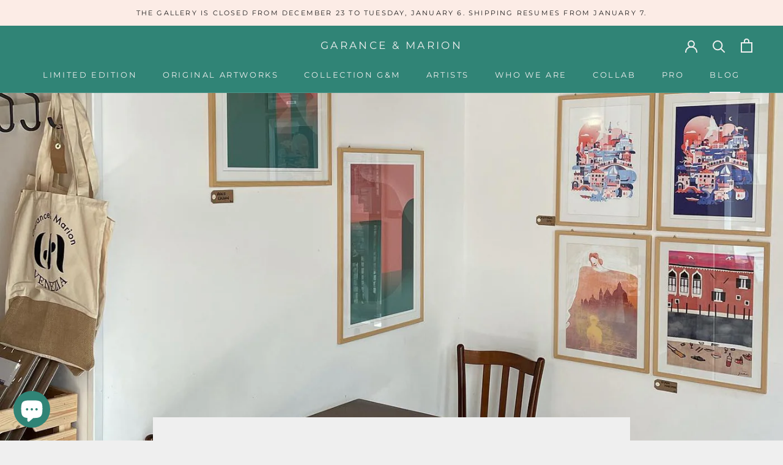

--- FILE ---
content_type: text/html; charset=utf-8
request_url: https://garance-marion.com/en-us/blogs/news/la-mostra-continua-per-unaltra-settimana-fujiyama-tea-room-beatrice
body_size: 25087
content:
<!doctype html>

<html class="no-js" lang="en">
  <head>
    <meta charset="utf-8"> 
    <meta http-equiv="X-UA-Compatible" content="IE=edge,chrome=1">
    <meta name="viewport" content="width=device-width, initial-scale=1.0, height=device-height, minimum-scale=1.0, maximum-scale=1.0">
    <meta name="theme-color" content="">

    <title>
      The exhibition continues for another week &amp;gt; Fujiyama Tea Room Venic &ndash; GARANCE &amp; MARION 
    </title><meta name="description" content="The exhibition continues until Saturday, April 2 at the Fujiyama Tea Room. Thanks to Elena, the owner, for welcoming us for another week. Attention times change. Fujiyama will be open on Fridays and closed on Sundays. The exhibition will therefore be open at the following times: Monday 28, Tuesday 29, Wednesday 30: 10-18:"><link rel="canonical" href="https://garance-marion.com/en-us/blogs/news/la-mostra-continua-per-unaltra-settimana-fujiyama-tea-room-beatrice"><link rel="shortcut icon" href="//garance-marion.com/cdn/shop/files/getm_instagram_96x.png?v=1619096097" type="image/png"><meta property="og:type" content="article">
  <meta property="og:title" content="The exhibition continues for another week &amp;gt; Fujiyama Tea Room Venice"><meta property="og:image" content="http://garance-marion.com/cdn/shop/articles/mostra_venezia_garance_e_marion.jpg?v=1648289642">
    <meta property="og:image:secure_url" content="https://garance-marion.com/cdn/shop/articles/mostra_venezia_garance_e_marion.jpg?v=1648289642">
    <meta property="og:image:width" content="1440">
    <meta property="og:image:height" content="1440"><meta property="og:description" content="The exhibition continues until Saturday, April 2 at the Fujiyama Tea Room. Thanks to Elena, the owner, for welcoming us for another week. Attention times change. Fujiyama will be open on Fridays and closed on Sundays. The exhibition will therefore be open at the following times: Monday 28, Tuesday 29, Wednesday 30: 10-18:"><meta property="og:url" content="https://garance-marion.com/en-us/blogs/news/la-mostra-continua-per-unaltra-settimana-fujiyama-tea-room-beatrice">
<meta property="og:site_name" content="GARANCE &amp; MARION "><meta name="twitter:card" content="summary"><meta name="twitter:title" content="The exhibition continues for another week &gt; Fujiyama Tea Room Venice">
  <meta name="twitter:description" content="

The exhibition continues until Saturday, April 2 at the Fujiyama Tea Room. Thanks to Elena, the owner, for welcoming us for another week. ⚠️ Attention times change. Fujiyama will be open on Fridays and closed on Sundays. The exhibition will therefore be open at the following times: 👉🏻 From Monday 28 March to Friday 1 April: 10am-6.30pm 👉🏻 Saturday 2nd April: 2.00pm-6.30pm 👉🏻 Sunday 3 April: closed Come and discover the works of our 15 artists and the video-photo installation by our guest artist Ugo CARMENI that we have the honor of exhibiting."><meta name="twitter:image" content="https://garance-marion.com/cdn/shop/articles/mostra_venezia_garance_e_marion_600x600_crop_center.jpg?v=1648289642">
    <style>
  @font-face {
  font-family: Montserrat;
  font-weight: 400;
  font-style: normal;
  font-display: fallback;
  src: url("//garance-marion.com/cdn/fonts/montserrat/montserrat_n4.81949fa0ac9fd2021e16436151e8eaa539321637.woff2") format("woff2"),
       url("//garance-marion.com/cdn/fonts/montserrat/montserrat_n4.a6c632ca7b62da89c3594789ba828388aac693fe.woff") format("woff");
}

  @font-face {
  font-family: "Nunito Sans";
  font-weight: 400;
  font-style: normal;
  font-display: fallback;
  src: url("//garance-marion.com/cdn/fonts/nunito_sans/nunitosans_n4.0276fe080df0ca4e6a22d9cb55aed3ed5ba6b1da.woff2") format("woff2"),
       url("//garance-marion.com/cdn/fonts/nunito_sans/nunitosans_n4.b4964bee2f5e7fd9c3826447e73afe2baad607b7.woff") format("woff");
}


  @font-face {
  font-family: "Nunito Sans";
  font-weight: 700;
  font-style: normal;
  font-display: fallback;
  src: url("//garance-marion.com/cdn/fonts/nunito_sans/nunitosans_n7.25d963ed46da26098ebeab731e90d8802d989fa5.woff2") format("woff2"),
       url("//garance-marion.com/cdn/fonts/nunito_sans/nunitosans_n7.d32e3219b3d2ec82285d3027bd673efc61a996c8.woff") format("woff");
}

  @font-face {
  font-family: "Nunito Sans";
  font-weight: 400;
  font-style: italic;
  font-display: fallback;
  src: url("//garance-marion.com/cdn/fonts/nunito_sans/nunitosans_i4.6e408730afac1484cf297c30b0e67c86d17fc586.woff2") format("woff2"),
       url("//garance-marion.com/cdn/fonts/nunito_sans/nunitosans_i4.c9b6dcbfa43622b39a5990002775a8381942ae38.woff") format("woff");
}

  @font-face {
  font-family: "Nunito Sans";
  font-weight: 700;
  font-style: italic;
  font-display: fallback;
  src: url("//garance-marion.com/cdn/fonts/nunito_sans/nunitosans_i7.8c1124729eec046a321e2424b2acf328c2c12139.woff2") format("woff2"),
       url("//garance-marion.com/cdn/fonts/nunito_sans/nunitosans_i7.af4cda04357273e0996d21184432bcb14651a64d.woff") format("woff");
}


  :root {
    --heading-font-family : Montserrat, sans-serif;
    --heading-font-weight : 400;
    --heading-font-style  : normal;

    --text-font-family : "Nunito Sans", sans-serif;
    --text-font-weight : 400;
    --text-font-style  : normal;

    --base-text-font-size   : 14px;
    --default-text-font-size: 14px;--background          : #efefef;
    --background-rgb      : 239, 239, 239;
    --light-background    : #ffffff;
    --light-background-rgb: 255, 255, 255;
    --heading-color       : #308476;
    --text-color          : #000000;
    --text-color-rgb      : 0, 0, 0;
    --text-color-light    : #6a6a6a;
    --text-color-light-rgb: 106, 106, 106;
    --link-color          : #6a6a6a;
    --link-color-rgb      : 106, 106, 106;
    --border-color        : #cbcbcb;
    --border-color-rgb    : 203, 203, 203;

    --button-background    : #308476;
    --button-background-rgb: 48, 132, 118;
    --button-text-color    : #fcece6;

    --header-background       : #308476;
    --header-heading-color    : #efefef;
    --header-light-text-color : #edbfae;
    --header-border-color     : #4d9488;

    --footer-background    : #ffffff;
    --footer-text-color    : #6a6a6a;
    --footer-heading-color : #308476;
    --footer-border-color  : #e9e9e9;

    --navigation-background      : #308476;
    --navigation-background-rgb  : 48, 132, 118;
    --navigation-text-color      : #ffffff;
    --navigation-text-color-light: rgba(255, 255, 255, 0.5);
    --navigation-border-color    : rgba(255, 255, 255, 0.25);

    --newsletter-popup-background     : #308476;
    --newsletter-popup-text-color     : #ffffff;
    --newsletter-popup-text-color-rgb : 255, 255, 255;

    --secondary-elements-background       : #308476;
    --secondary-elements-background-rgb   : 48, 132, 118;
    --secondary-elements-text-color       : #ffffff;
    --secondary-elements-text-color-light : rgba(255, 255, 255, 0.5);
    --secondary-elements-border-color     : rgba(255, 255, 255, 0.25);

    --product-sale-price-color    : #000000;
    --product-sale-price-color-rgb: 0, 0, 0;

    /* Shopify related variables */
    --payment-terms-background-color: #efefef;

    /* Products */

    --horizontal-spacing-four-products-per-row: 40px;
        --horizontal-spacing-two-products-per-row : 40px;

    --vertical-spacing-four-products-per-row: 60px;
        --vertical-spacing-two-products-per-row : 75px;

    /* Animation */
    --drawer-transition-timing: cubic-bezier(0.645, 0.045, 0.355, 1);
    --header-base-height: 80px; /* We set a default for browsers that do not support CSS variables */

    /* Cursors */
    --cursor-zoom-in-svg    : url(//garance-marion.com/cdn/shop/t/8/assets/cursor-zoom-in.svg?v=117484183254671573321629994685);
    --cursor-zoom-in-2x-svg : url(//garance-marion.com/cdn/shop/t/8/assets/cursor-zoom-in-2x.svg?v=171177973172201678551629994685);
  }
</style>

<script>
  // IE11 does not have support for CSS variables, so we have to polyfill them
  if (!(((window || {}).CSS || {}).supports && window.CSS.supports('(--a: 0)'))) {
    const script = document.createElement('script');
    script.type = 'text/javascript';
    script.src = 'https://cdn.jsdelivr.net/npm/css-vars-ponyfill@2';
    script.onload = function() {
      cssVars({});
    };

    document.getElementsByTagName('head')[0].appendChild(script);
  }
</script>

    <script>window.performance && window.performance.mark && window.performance.mark('shopify.content_for_header.start');</script><meta name="facebook-domain-verification" content="q1nubg7r3zys52mrh6mqwzgad3drky">
<meta name="facebook-domain-verification" content="1i8e3aeuull8m62arp1lppzhy67d2i">
<meta name="facebook-domain-verification" content="vg59nzy6vcltqjny59fmz781gpu02a">
<meta name="facebook-domain-verification" content="u9c38ymf42tpq55s1nxp1thrdyi3su">
<meta name="google-site-verification" content="MpJiYf3TnH41P3gh2-eE6PT6NIYTrdekPvuLfVy3uWM">
<meta id="shopify-digital-wallet" name="shopify-digital-wallet" content="/51752763546/digital_wallets/dialog">
<meta name="shopify-checkout-api-token" content="5f9d5150e4b186a2c229bd5e94e94cba">
<meta id="in-context-paypal-metadata" data-shop-id="51752763546" data-venmo-supported="false" data-environment="production" data-locale="en_US" data-paypal-v4="true" data-currency="EUR">
<link rel="alternate" type="application/atom+xml" title="Feed" href="/en-us/blogs/news.atom" />
<link rel="alternate" hreflang="x-default" href="https://garance-marion.com/blogs/news/la-mostra-continua-per-unaltra-settimana-fujiyama-tea-room-beatrice">
<link rel="alternate" hreflang="it" href="https://garance-marion.com/blogs/news/la-mostra-continua-per-unaltra-settimana-fujiyama-tea-room-beatrice">
<link rel="alternate" hreflang="fr" href="https://garance-marion.com/fr/blogs/news/la-mostra-continua-per-unaltra-settimana-fujiyama-tea-room-beatrice">
<link rel="alternate" hreflang="en" href="https://garance-marion.com/en/blogs/news/la-mostra-continua-per-unaltra-settimana-fujiyama-tea-room-beatrice">
<link rel="alternate" hreflang="en-DE" href="https://garance-marion.com/en-de/blogs/news/la-mostra-continua-per-unaltra-settimana-fujiyama-tea-room-beatrice">
<link rel="alternate" hreflang="en-US" href="https://garance-marion.com/en-us/blogs/news/la-mostra-continua-per-unaltra-settimana-fujiyama-tea-room-beatrice">
<link rel="alternate" hreflang="fr-FR" href="https://garance-marion.com/fr-fr/blogs/news/la-mostra-continua-per-unaltra-settimana-fujiyama-tea-room-beatrice">
<link rel="alternate" hreflang="fr-BE" href="https://garance-marion.com/fr-fr/blogs/news/la-mostra-continua-per-unaltra-settimana-fujiyama-tea-room-beatrice">
<link rel="alternate" hreflang="fr-LU" href="https://garance-marion.com/fr-fr/blogs/news/la-mostra-continua-per-unaltra-settimana-fujiyama-tea-room-beatrice">
<link rel="alternate" hreflang="fr-AC" href="https://garance-marion.com/fr-en/blogs/news/la-mostra-continua-per-unaltra-settimana-fujiyama-tea-room-beatrice">
<link rel="alternate" hreflang="en-AC" href="https://garance-marion.com/en-en/blogs/news/la-mostra-continua-per-unaltra-settimana-fujiyama-tea-room-beatrice">
<link rel="alternate" hreflang="fr-AD" href="https://garance-marion.com/fr-en/blogs/news/la-mostra-continua-per-unaltra-settimana-fujiyama-tea-room-beatrice">
<link rel="alternate" hreflang="en-AD" href="https://garance-marion.com/en-en/blogs/news/la-mostra-continua-per-unaltra-settimana-fujiyama-tea-room-beatrice">
<link rel="alternate" hreflang="fr-AE" href="https://garance-marion.com/fr-en/blogs/news/la-mostra-continua-per-unaltra-settimana-fujiyama-tea-room-beatrice">
<link rel="alternate" hreflang="en-AE" href="https://garance-marion.com/en-en/blogs/news/la-mostra-continua-per-unaltra-settimana-fujiyama-tea-room-beatrice">
<link rel="alternate" hreflang="fr-AF" href="https://garance-marion.com/fr-en/blogs/news/la-mostra-continua-per-unaltra-settimana-fujiyama-tea-room-beatrice">
<link rel="alternate" hreflang="en-AF" href="https://garance-marion.com/en-en/blogs/news/la-mostra-continua-per-unaltra-settimana-fujiyama-tea-room-beatrice">
<link rel="alternate" hreflang="fr-AG" href="https://garance-marion.com/fr-en/blogs/news/la-mostra-continua-per-unaltra-settimana-fujiyama-tea-room-beatrice">
<link rel="alternate" hreflang="en-AG" href="https://garance-marion.com/en-en/blogs/news/la-mostra-continua-per-unaltra-settimana-fujiyama-tea-room-beatrice">
<link rel="alternate" hreflang="fr-AI" href="https://garance-marion.com/fr-en/blogs/news/la-mostra-continua-per-unaltra-settimana-fujiyama-tea-room-beatrice">
<link rel="alternate" hreflang="en-AI" href="https://garance-marion.com/en-en/blogs/news/la-mostra-continua-per-unaltra-settimana-fujiyama-tea-room-beatrice">
<link rel="alternate" hreflang="fr-AL" href="https://garance-marion.com/fr-en/blogs/news/la-mostra-continua-per-unaltra-settimana-fujiyama-tea-room-beatrice">
<link rel="alternate" hreflang="en-AL" href="https://garance-marion.com/en-en/blogs/news/la-mostra-continua-per-unaltra-settimana-fujiyama-tea-room-beatrice">
<link rel="alternate" hreflang="fr-AM" href="https://garance-marion.com/fr-en/blogs/news/la-mostra-continua-per-unaltra-settimana-fujiyama-tea-room-beatrice">
<link rel="alternate" hreflang="en-AM" href="https://garance-marion.com/en-en/blogs/news/la-mostra-continua-per-unaltra-settimana-fujiyama-tea-room-beatrice">
<link rel="alternate" hreflang="fr-AO" href="https://garance-marion.com/fr-en/blogs/news/la-mostra-continua-per-unaltra-settimana-fujiyama-tea-room-beatrice">
<link rel="alternate" hreflang="en-AO" href="https://garance-marion.com/en-en/blogs/news/la-mostra-continua-per-unaltra-settimana-fujiyama-tea-room-beatrice">
<link rel="alternate" hreflang="fr-AR" href="https://garance-marion.com/fr-en/blogs/news/la-mostra-continua-per-unaltra-settimana-fujiyama-tea-room-beatrice">
<link rel="alternate" hreflang="en-AR" href="https://garance-marion.com/en-en/blogs/news/la-mostra-continua-per-unaltra-settimana-fujiyama-tea-room-beatrice">
<link rel="alternate" hreflang="fr-AT" href="https://garance-marion.com/fr-en/blogs/news/la-mostra-continua-per-unaltra-settimana-fujiyama-tea-room-beatrice">
<link rel="alternate" hreflang="en-AT" href="https://garance-marion.com/en-en/blogs/news/la-mostra-continua-per-unaltra-settimana-fujiyama-tea-room-beatrice">
<link rel="alternate" hreflang="fr-AU" href="https://garance-marion.com/fr-en/blogs/news/la-mostra-continua-per-unaltra-settimana-fujiyama-tea-room-beatrice">
<link rel="alternate" hreflang="en-AU" href="https://garance-marion.com/en-en/blogs/news/la-mostra-continua-per-unaltra-settimana-fujiyama-tea-room-beatrice">
<link rel="alternate" hreflang="fr-AW" href="https://garance-marion.com/fr-en/blogs/news/la-mostra-continua-per-unaltra-settimana-fujiyama-tea-room-beatrice">
<link rel="alternate" hreflang="en-AW" href="https://garance-marion.com/en-en/blogs/news/la-mostra-continua-per-unaltra-settimana-fujiyama-tea-room-beatrice">
<link rel="alternate" hreflang="fr-AX" href="https://garance-marion.com/fr-en/blogs/news/la-mostra-continua-per-unaltra-settimana-fujiyama-tea-room-beatrice">
<link rel="alternate" hreflang="en-AX" href="https://garance-marion.com/en-en/blogs/news/la-mostra-continua-per-unaltra-settimana-fujiyama-tea-room-beatrice">
<link rel="alternate" hreflang="fr-AZ" href="https://garance-marion.com/fr-en/blogs/news/la-mostra-continua-per-unaltra-settimana-fujiyama-tea-room-beatrice">
<link rel="alternate" hreflang="en-AZ" href="https://garance-marion.com/en-en/blogs/news/la-mostra-continua-per-unaltra-settimana-fujiyama-tea-room-beatrice">
<link rel="alternate" hreflang="fr-BA" href="https://garance-marion.com/fr-en/blogs/news/la-mostra-continua-per-unaltra-settimana-fujiyama-tea-room-beatrice">
<link rel="alternate" hreflang="en-BA" href="https://garance-marion.com/en-en/blogs/news/la-mostra-continua-per-unaltra-settimana-fujiyama-tea-room-beatrice">
<link rel="alternate" hreflang="fr-BB" href="https://garance-marion.com/fr-en/blogs/news/la-mostra-continua-per-unaltra-settimana-fujiyama-tea-room-beatrice">
<link rel="alternate" hreflang="en-BB" href="https://garance-marion.com/en-en/blogs/news/la-mostra-continua-per-unaltra-settimana-fujiyama-tea-room-beatrice">
<link rel="alternate" hreflang="fr-BD" href="https://garance-marion.com/fr-en/blogs/news/la-mostra-continua-per-unaltra-settimana-fujiyama-tea-room-beatrice">
<link rel="alternate" hreflang="en-BD" href="https://garance-marion.com/en-en/blogs/news/la-mostra-continua-per-unaltra-settimana-fujiyama-tea-room-beatrice">
<link rel="alternate" hreflang="fr-BF" href="https://garance-marion.com/fr-en/blogs/news/la-mostra-continua-per-unaltra-settimana-fujiyama-tea-room-beatrice">
<link rel="alternate" hreflang="en-BF" href="https://garance-marion.com/en-en/blogs/news/la-mostra-continua-per-unaltra-settimana-fujiyama-tea-room-beatrice">
<link rel="alternate" hreflang="fr-BG" href="https://garance-marion.com/fr-en/blogs/news/la-mostra-continua-per-unaltra-settimana-fujiyama-tea-room-beatrice">
<link rel="alternate" hreflang="en-BG" href="https://garance-marion.com/en-en/blogs/news/la-mostra-continua-per-unaltra-settimana-fujiyama-tea-room-beatrice">
<link rel="alternate" hreflang="fr-BH" href="https://garance-marion.com/fr-en/blogs/news/la-mostra-continua-per-unaltra-settimana-fujiyama-tea-room-beatrice">
<link rel="alternate" hreflang="en-BH" href="https://garance-marion.com/en-en/blogs/news/la-mostra-continua-per-unaltra-settimana-fujiyama-tea-room-beatrice">
<link rel="alternate" hreflang="fr-BI" href="https://garance-marion.com/fr-en/blogs/news/la-mostra-continua-per-unaltra-settimana-fujiyama-tea-room-beatrice">
<link rel="alternate" hreflang="en-BI" href="https://garance-marion.com/en-en/blogs/news/la-mostra-continua-per-unaltra-settimana-fujiyama-tea-room-beatrice">
<link rel="alternate" hreflang="fr-BJ" href="https://garance-marion.com/fr-en/blogs/news/la-mostra-continua-per-unaltra-settimana-fujiyama-tea-room-beatrice">
<link rel="alternate" hreflang="en-BJ" href="https://garance-marion.com/en-en/blogs/news/la-mostra-continua-per-unaltra-settimana-fujiyama-tea-room-beatrice">
<link rel="alternate" hreflang="fr-BL" href="https://garance-marion.com/fr-en/blogs/news/la-mostra-continua-per-unaltra-settimana-fujiyama-tea-room-beatrice">
<link rel="alternate" hreflang="en-BL" href="https://garance-marion.com/en-en/blogs/news/la-mostra-continua-per-unaltra-settimana-fujiyama-tea-room-beatrice">
<link rel="alternate" hreflang="fr-BM" href="https://garance-marion.com/fr-en/blogs/news/la-mostra-continua-per-unaltra-settimana-fujiyama-tea-room-beatrice">
<link rel="alternate" hreflang="en-BM" href="https://garance-marion.com/en-en/blogs/news/la-mostra-continua-per-unaltra-settimana-fujiyama-tea-room-beatrice">
<link rel="alternate" hreflang="fr-BN" href="https://garance-marion.com/fr-en/blogs/news/la-mostra-continua-per-unaltra-settimana-fujiyama-tea-room-beatrice">
<link rel="alternate" hreflang="en-BN" href="https://garance-marion.com/en-en/blogs/news/la-mostra-continua-per-unaltra-settimana-fujiyama-tea-room-beatrice">
<link rel="alternate" hreflang="fr-BO" href="https://garance-marion.com/fr-en/blogs/news/la-mostra-continua-per-unaltra-settimana-fujiyama-tea-room-beatrice">
<link rel="alternate" hreflang="en-BO" href="https://garance-marion.com/en-en/blogs/news/la-mostra-continua-per-unaltra-settimana-fujiyama-tea-room-beatrice">
<link rel="alternate" hreflang="fr-BQ" href="https://garance-marion.com/fr-en/blogs/news/la-mostra-continua-per-unaltra-settimana-fujiyama-tea-room-beatrice">
<link rel="alternate" hreflang="en-BQ" href="https://garance-marion.com/en-en/blogs/news/la-mostra-continua-per-unaltra-settimana-fujiyama-tea-room-beatrice">
<link rel="alternate" hreflang="fr-BR" href="https://garance-marion.com/fr-en/blogs/news/la-mostra-continua-per-unaltra-settimana-fujiyama-tea-room-beatrice">
<link rel="alternate" hreflang="en-BR" href="https://garance-marion.com/en-en/blogs/news/la-mostra-continua-per-unaltra-settimana-fujiyama-tea-room-beatrice">
<link rel="alternate" hreflang="fr-BS" href="https://garance-marion.com/fr-en/blogs/news/la-mostra-continua-per-unaltra-settimana-fujiyama-tea-room-beatrice">
<link rel="alternate" hreflang="en-BS" href="https://garance-marion.com/en-en/blogs/news/la-mostra-continua-per-unaltra-settimana-fujiyama-tea-room-beatrice">
<link rel="alternate" hreflang="fr-BT" href="https://garance-marion.com/fr-en/blogs/news/la-mostra-continua-per-unaltra-settimana-fujiyama-tea-room-beatrice">
<link rel="alternate" hreflang="en-BT" href="https://garance-marion.com/en-en/blogs/news/la-mostra-continua-per-unaltra-settimana-fujiyama-tea-room-beatrice">
<link rel="alternate" hreflang="fr-BW" href="https://garance-marion.com/fr-en/blogs/news/la-mostra-continua-per-unaltra-settimana-fujiyama-tea-room-beatrice">
<link rel="alternate" hreflang="en-BW" href="https://garance-marion.com/en-en/blogs/news/la-mostra-continua-per-unaltra-settimana-fujiyama-tea-room-beatrice">
<link rel="alternate" hreflang="fr-BY" href="https://garance-marion.com/fr-en/blogs/news/la-mostra-continua-per-unaltra-settimana-fujiyama-tea-room-beatrice">
<link rel="alternate" hreflang="en-BY" href="https://garance-marion.com/en-en/blogs/news/la-mostra-continua-per-unaltra-settimana-fujiyama-tea-room-beatrice">
<link rel="alternate" hreflang="fr-BZ" href="https://garance-marion.com/fr-en/blogs/news/la-mostra-continua-per-unaltra-settimana-fujiyama-tea-room-beatrice">
<link rel="alternate" hreflang="en-BZ" href="https://garance-marion.com/en-en/blogs/news/la-mostra-continua-per-unaltra-settimana-fujiyama-tea-room-beatrice">
<link rel="alternate" hreflang="fr-CA" href="https://garance-marion.com/fr-en/blogs/news/la-mostra-continua-per-unaltra-settimana-fujiyama-tea-room-beatrice">
<link rel="alternate" hreflang="en-CA" href="https://garance-marion.com/en-en/blogs/news/la-mostra-continua-per-unaltra-settimana-fujiyama-tea-room-beatrice">
<link rel="alternate" hreflang="fr-CC" href="https://garance-marion.com/fr-en/blogs/news/la-mostra-continua-per-unaltra-settimana-fujiyama-tea-room-beatrice">
<link rel="alternate" hreflang="en-CC" href="https://garance-marion.com/en-en/blogs/news/la-mostra-continua-per-unaltra-settimana-fujiyama-tea-room-beatrice">
<link rel="alternate" hreflang="fr-CD" href="https://garance-marion.com/fr-en/blogs/news/la-mostra-continua-per-unaltra-settimana-fujiyama-tea-room-beatrice">
<link rel="alternate" hreflang="en-CD" href="https://garance-marion.com/en-en/blogs/news/la-mostra-continua-per-unaltra-settimana-fujiyama-tea-room-beatrice">
<link rel="alternate" hreflang="fr-CF" href="https://garance-marion.com/fr-en/blogs/news/la-mostra-continua-per-unaltra-settimana-fujiyama-tea-room-beatrice">
<link rel="alternate" hreflang="en-CF" href="https://garance-marion.com/en-en/blogs/news/la-mostra-continua-per-unaltra-settimana-fujiyama-tea-room-beatrice">
<link rel="alternate" hreflang="fr-CG" href="https://garance-marion.com/fr-en/blogs/news/la-mostra-continua-per-unaltra-settimana-fujiyama-tea-room-beatrice">
<link rel="alternate" hreflang="en-CG" href="https://garance-marion.com/en-en/blogs/news/la-mostra-continua-per-unaltra-settimana-fujiyama-tea-room-beatrice">
<link rel="alternate" hreflang="fr-CH" href="https://garance-marion.com/fr-en/blogs/news/la-mostra-continua-per-unaltra-settimana-fujiyama-tea-room-beatrice">
<link rel="alternate" hreflang="en-CH" href="https://garance-marion.com/en-en/blogs/news/la-mostra-continua-per-unaltra-settimana-fujiyama-tea-room-beatrice">
<link rel="alternate" hreflang="fr-CI" href="https://garance-marion.com/fr-en/blogs/news/la-mostra-continua-per-unaltra-settimana-fujiyama-tea-room-beatrice">
<link rel="alternate" hreflang="en-CI" href="https://garance-marion.com/en-en/blogs/news/la-mostra-continua-per-unaltra-settimana-fujiyama-tea-room-beatrice">
<link rel="alternate" hreflang="fr-CK" href="https://garance-marion.com/fr-en/blogs/news/la-mostra-continua-per-unaltra-settimana-fujiyama-tea-room-beatrice">
<link rel="alternate" hreflang="en-CK" href="https://garance-marion.com/en-en/blogs/news/la-mostra-continua-per-unaltra-settimana-fujiyama-tea-room-beatrice">
<link rel="alternate" hreflang="fr-CL" href="https://garance-marion.com/fr-en/blogs/news/la-mostra-continua-per-unaltra-settimana-fujiyama-tea-room-beatrice">
<link rel="alternate" hreflang="en-CL" href="https://garance-marion.com/en-en/blogs/news/la-mostra-continua-per-unaltra-settimana-fujiyama-tea-room-beatrice">
<link rel="alternate" hreflang="fr-CM" href="https://garance-marion.com/fr-en/blogs/news/la-mostra-continua-per-unaltra-settimana-fujiyama-tea-room-beatrice">
<link rel="alternate" hreflang="en-CM" href="https://garance-marion.com/en-en/blogs/news/la-mostra-continua-per-unaltra-settimana-fujiyama-tea-room-beatrice">
<link rel="alternate" hreflang="fr-CN" href="https://garance-marion.com/fr-en/blogs/news/la-mostra-continua-per-unaltra-settimana-fujiyama-tea-room-beatrice">
<link rel="alternate" hreflang="en-CN" href="https://garance-marion.com/en-en/blogs/news/la-mostra-continua-per-unaltra-settimana-fujiyama-tea-room-beatrice">
<link rel="alternate" hreflang="fr-CO" href="https://garance-marion.com/fr-en/blogs/news/la-mostra-continua-per-unaltra-settimana-fujiyama-tea-room-beatrice">
<link rel="alternate" hreflang="en-CO" href="https://garance-marion.com/en-en/blogs/news/la-mostra-continua-per-unaltra-settimana-fujiyama-tea-room-beatrice">
<link rel="alternate" hreflang="fr-CR" href="https://garance-marion.com/fr-en/blogs/news/la-mostra-continua-per-unaltra-settimana-fujiyama-tea-room-beatrice">
<link rel="alternate" hreflang="en-CR" href="https://garance-marion.com/en-en/blogs/news/la-mostra-continua-per-unaltra-settimana-fujiyama-tea-room-beatrice">
<link rel="alternate" hreflang="fr-CV" href="https://garance-marion.com/fr-en/blogs/news/la-mostra-continua-per-unaltra-settimana-fujiyama-tea-room-beatrice">
<link rel="alternate" hreflang="en-CV" href="https://garance-marion.com/en-en/blogs/news/la-mostra-continua-per-unaltra-settimana-fujiyama-tea-room-beatrice">
<link rel="alternate" hreflang="fr-CW" href="https://garance-marion.com/fr-en/blogs/news/la-mostra-continua-per-unaltra-settimana-fujiyama-tea-room-beatrice">
<link rel="alternate" hreflang="en-CW" href="https://garance-marion.com/en-en/blogs/news/la-mostra-continua-per-unaltra-settimana-fujiyama-tea-room-beatrice">
<link rel="alternate" hreflang="fr-CX" href="https://garance-marion.com/fr-en/blogs/news/la-mostra-continua-per-unaltra-settimana-fujiyama-tea-room-beatrice">
<link rel="alternate" hreflang="en-CX" href="https://garance-marion.com/en-en/blogs/news/la-mostra-continua-per-unaltra-settimana-fujiyama-tea-room-beatrice">
<link rel="alternate" hreflang="fr-CY" href="https://garance-marion.com/fr-en/blogs/news/la-mostra-continua-per-unaltra-settimana-fujiyama-tea-room-beatrice">
<link rel="alternate" hreflang="en-CY" href="https://garance-marion.com/en-en/blogs/news/la-mostra-continua-per-unaltra-settimana-fujiyama-tea-room-beatrice">
<link rel="alternate" hreflang="fr-CZ" href="https://garance-marion.com/fr-en/blogs/news/la-mostra-continua-per-unaltra-settimana-fujiyama-tea-room-beatrice">
<link rel="alternate" hreflang="en-CZ" href="https://garance-marion.com/en-en/blogs/news/la-mostra-continua-per-unaltra-settimana-fujiyama-tea-room-beatrice">
<link rel="alternate" hreflang="fr-DJ" href="https://garance-marion.com/fr-en/blogs/news/la-mostra-continua-per-unaltra-settimana-fujiyama-tea-room-beatrice">
<link rel="alternate" hreflang="en-DJ" href="https://garance-marion.com/en-en/blogs/news/la-mostra-continua-per-unaltra-settimana-fujiyama-tea-room-beatrice">
<link rel="alternate" hreflang="fr-DK" href="https://garance-marion.com/fr-en/blogs/news/la-mostra-continua-per-unaltra-settimana-fujiyama-tea-room-beatrice">
<link rel="alternate" hreflang="en-DK" href="https://garance-marion.com/en-en/blogs/news/la-mostra-continua-per-unaltra-settimana-fujiyama-tea-room-beatrice">
<link rel="alternate" hreflang="fr-DM" href="https://garance-marion.com/fr-en/blogs/news/la-mostra-continua-per-unaltra-settimana-fujiyama-tea-room-beatrice">
<link rel="alternate" hreflang="en-DM" href="https://garance-marion.com/en-en/blogs/news/la-mostra-continua-per-unaltra-settimana-fujiyama-tea-room-beatrice">
<link rel="alternate" hreflang="fr-DO" href="https://garance-marion.com/fr-en/blogs/news/la-mostra-continua-per-unaltra-settimana-fujiyama-tea-room-beatrice">
<link rel="alternate" hreflang="en-DO" href="https://garance-marion.com/en-en/blogs/news/la-mostra-continua-per-unaltra-settimana-fujiyama-tea-room-beatrice">
<link rel="alternate" hreflang="fr-DZ" href="https://garance-marion.com/fr-en/blogs/news/la-mostra-continua-per-unaltra-settimana-fujiyama-tea-room-beatrice">
<link rel="alternate" hreflang="en-DZ" href="https://garance-marion.com/en-en/blogs/news/la-mostra-continua-per-unaltra-settimana-fujiyama-tea-room-beatrice">
<link rel="alternate" hreflang="fr-EC" href="https://garance-marion.com/fr-en/blogs/news/la-mostra-continua-per-unaltra-settimana-fujiyama-tea-room-beatrice">
<link rel="alternate" hreflang="en-EC" href="https://garance-marion.com/en-en/blogs/news/la-mostra-continua-per-unaltra-settimana-fujiyama-tea-room-beatrice">
<link rel="alternate" hreflang="fr-EE" href="https://garance-marion.com/fr-en/blogs/news/la-mostra-continua-per-unaltra-settimana-fujiyama-tea-room-beatrice">
<link rel="alternate" hreflang="en-EE" href="https://garance-marion.com/en-en/blogs/news/la-mostra-continua-per-unaltra-settimana-fujiyama-tea-room-beatrice">
<link rel="alternate" hreflang="fr-EG" href="https://garance-marion.com/fr-en/blogs/news/la-mostra-continua-per-unaltra-settimana-fujiyama-tea-room-beatrice">
<link rel="alternate" hreflang="en-EG" href="https://garance-marion.com/en-en/blogs/news/la-mostra-continua-per-unaltra-settimana-fujiyama-tea-room-beatrice">
<link rel="alternate" hreflang="fr-EH" href="https://garance-marion.com/fr-en/blogs/news/la-mostra-continua-per-unaltra-settimana-fujiyama-tea-room-beatrice">
<link rel="alternate" hreflang="en-EH" href="https://garance-marion.com/en-en/blogs/news/la-mostra-continua-per-unaltra-settimana-fujiyama-tea-room-beatrice">
<link rel="alternate" hreflang="fr-ER" href="https://garance-marion.com/fr-en/blogs/news/la-mostra-continua-per-unaltra-settimana-fujiyama-tea-room-beatrice">
<link rel="alternate" hreflang="en-ER" href="https://garance-marion.com/en-en/blogs/news/la-mostra-continua-per-unaltra-settimana-fujiyama-tea-room-beatrice">
<link rel="alternate" hreflang="fr-ES" href="https://garance-marion.com/fr-en/blogs/news/la-mostra-continua-per-unaltra-settimana-fujiyama-tea-room-beatrice">
<link rel="alternate" hreflang="en-ES" href="https://garance-marion.com/en-en/blogs/news/la-mostra-continua-per-unaltra-settimana-fujiyama-tea-room-beatrice">
<link rel="alternate" hreflang="fr-ET" href="https://garance-marion.com/fr-en/blogs/news/la-mostra-continua-per-unaltra-settimana-fujiyama-tea-room-beatrice">
<link rel="alternate" hreflang="en-ET" href="https://garance-marion.com/en-en/blogs/news/la-mostra-continua-per-unaltra-settimana-fujiyama-tea-room-beatrice">
<link rel="alternate" hreflang="fr-FI" href="https://garance-marion.com/fr-en/blogs/news/la-mostra-continua-per-unaltra-settimana-fujiyama-tea-room-beatrice">
<link rel="alternate" hreflang="en-FI" href="https://garance-marion.com/en-en/blogs/news/la-mostra-continua-per-unaltra-settimana-fujiyama-tea-room-beatrice">
<link rel="alternate" hreflang="fr-FJ" href="https://garance-marion.com/fr-en/blogs/news/la-mostra-continua-per-unaltra-settimana-fujiyama-tea-room-beatrice">
<link rel="alternate" hreflang="en-FJ" href="https://garance-marion.com/en-en/blogs/news/la-mostra-continua-per-unaltra-settimana-fujiyama-tea-room-beatrice">
<link rel="alternate" hreflang="fr-FK" href="https://garance-marion.com/fr-en/blogs/news/la-mostra-continua-per-unaltra-settimana-fujiyama-tea-room-beatrice">
<link rel="alternate" hreflang="en-FK" href="https://garance-marion.com/en-en/blogs/news/la-mostra-continua-per-unaltra-settimana-fujiyama-tea-room-beatrice">
<link rel="alternate" hreflang="fr-FO" href="https://garance-marion.com/fr-en/blogs/news/la-mostra-continua-per-unaltra-settimana-fujiyama-tea-room-beatrice">
<link rel="alternate" hreflang="en-FO" href="https://garance-marion.com/en-en/blogs/news/la-mostra-continua-per-unaltra-settimana-fujiyama-tea-room-beatrice">
<link rel="alternate" hreflang="fr-GA" href="https://garance-marion.com/fr-en/blogs/news/la-mostra-continua-per-unaltra-settimana-fujiyama-tea-room-beatrice">
<link rel="alternate" hreflang="en-GA" href="https://garance-marion.com/en-en/blogs/news/la-mostra-continua-per-unaltra-settimana-fujiyama-tea-room-beatrice">
<link rel="alternate" hreflang="fr-GB" href="https://garance-marion.com/fr-en/blogs/news/la-mostra-continua-per-unaltra-settimana-fujiyama-tea-room-beatrice">
<link rel="alternate" hreflang="en-GB" href="https://garance-marion.com/en-en/blogs/news/la-mostra-continua-per-unaltra-settimana-fujiyama-tea-room-beatrice">
<link rel="alternate" hreflang="fr-GD" href="https://garance-marion.com/fr-en/blogs/news/la-mostra-continua-per-unaltra-settimana-fujiyama-tea-room-beatrice">
<link rel="alternate" hreflang="en-GD" href="https://garance-marion.com/en-en/blogs/news/la-mostra-continua-per-unaltra-settimana-fujiyama-tea-room-beatrice">
<link rel="alternate" hreflang="fr-GE" href="https://garance-marion.com/fr-en/blogs/news/la-mostra-continua-per-unaltra-settimana-fujiyama-tea-room-beatrice">
<link rel="alternate" hreflang="en-GE" href="https://garance-marion.com/en-en/blogs/news/la-mostra-continua-per-unaltra-settimana-fujiyama-tea-room-beatrice">
<link rel="alternate" hreflang="fr-GF" href="https://garance-marion.com/fr-en/blogs/news/la-mostra-continua-per-unaltra-settimana-fujiyama-tea-room-beatrice">
<link rel="alternate" hreflang="en-GF" href="https://garance-marion.com/en-en/blogs/news/la-mostra-continua-per-unaltra-settimana-fujiyama-tea-room-beatrice">
<link rel="alternate" hreflang="fr-GG" href="https://garance-marion.com/fr-en/blogs/news/la-mostra-continua-per-unaltra-settimana-fujiyama-tea-room-beatrice">
<link rel="alternate" hreflang="en-GG" href="https://garance-marion.com/en-en/blogs/news/la-mostra-continua-per-unaltra-settimana-fujiyama-tea-room-beatrice">
<link rel="alternate" hreflang="fr-GH" href="https://garance-marion.com/fr-en/blogs/news/la-mostra-continua-per-unaltra-settimana-fujiyama-tea-room-beatrice">
<link rel="alternate" hreflang="en-GH" href="https://garance-marion.com/en-en/blogs/news/la-mostra-continua-per-unaltra-settimana-fujiyama-tea-room-beatrice">
<link rel="alternate" hreflang="fr-GI" href="https://garance-marion.com/fr-en/blogs/news/la-mostra-continua-per-unaltra-settimana-fujiyama-tea-room-beatrice">
<link rel="alternate" hreflang="en-GI" href="https://garance-marion.com/en-en/blogs/news/la-mostra-continua-per-unaltra-settimana-fujiyama-tea-room-beatrice">
<link rel="alternate" hreflang="fr-GL" href="https://garance-marion.com/fr-en/blogs/news/la-mostra-continua-per-unaltra-settimana-fujiyama-tea-room-beatrice">
<link rel="alternate" hreflang="en-GL" href="https://garance-marion.com/en-en/blogs/news/la-mostra-continua-per-unaltra-settimana-fujiyama-tea-room-beatrice">
<link rel="alternate" hreflang="fr-GM" href="https://garance-marion.com/fr-en/blogs/news/la-mostra-continua-per-unaltra-settimana-fujiyama-tea-room-beatrice">
<link rel="alternate" hreflang="en-GM" href="https://garance-marion.com/en-en/blogs/news/la-mostra-continua-per-unaltra-settimana-fujiyama-tea-room-beatrice">
<link rel="alternate" hreflang="fr-GN" href="https://garance-marion.com/fr-en/blogs/news/la-mostra-continua-per-unaltra-settimana-fujiyama-tea-room-beatrice">
<link rel="alternate" hreflang="en-GN" href="https://garance-marion.com/en-en/blogs/news/la-mostra-continua-per-unaltra-settimana-fujiyama-tea-room-beatrice">
<link rel="alternate" hreflang="fr-GP" href="https://garance-marion.com/fr-en/blogs/news/la-mostra-continua-per-unaltra-settimana-fujiyama-tea-room-beatrice">
<link rel="alternate" hreflang="en-GP" href="https://garance-marion.com/en-en/blogs/news/la-mostra-continua-per-unaltra-settimana-fujiyama-tea-room-beatrice">
<link rel="alternate" hreflang="fr-GQ" href="https://garance-marion.com/fr-en/blogs/news/la-mostra-continua-per-unaltra-settimana-fujiyama-tea-room-beatrice">
<link rel="alternate" hreflang="en-GQ" href="https://garance-marion.com/en-en/blogs/news/la-mostra-continua-per-unaltra-settimana-fujiyama-tea-room-beatrice">
<link rel="alternate" hreflang="fr-GR" href="https://garance-marion.com/fr-en/blogs/news/la-mostra-continua-per-unaltra-settimana-fujiyama-tea-room-beatrice">
<link rel="alternate" hreflang="en-GR" href="https://garance-marion.com/en-en/blogs/news/la-mostra-continua-per-unaltra-settimana-fujiyama-tea-room-beatrice">
<link rel="alternate" hreflang="fr-GS" href="https://garance-marion.com/fr-en/blogs/news/la-mostra-continua-per-unaltra-settimana-fujiyama-tea-room-beatrice">
<link rel="alternate" hreflang="en-GS" href="https://garance-marion.com/en-en/blogs/news/la-mostra-continua-per-unaltra-settimana-fujiyama-tea-room-beatrice">
<link rel="alternate" hreflang="fr-GT" href="https://garance-marion.com/fr-en/blogs/news/la-mostra-continua-per-unaltra-settimana-fujiyama-tea-room-beatrice">
<link rel="alternate" hreflang="en-GT" href="https://garance-marion.com/en-en/blogs/news/la-mostra-continua-per-unaltra-settimana-fujiyama-tea-room-beatrice">
<link rel="alternate" hreflang="fr-GW" href="https://garance-marion.com/fr-en/blogs/news/la-mostra-continua-per-unaltra-settimana-fujiyama-tea-room-beatrice">
<link rel="alternate" hreflang="en-GW" href="https://garance-marion.com/en-en/blogs/news/la-mostra-continua-per-unaltra-settimana-fujiyama-tea-room-beatrice">
<link rel="alternate" hreflang="fr-GY" href="https://garance-marion.com/fr-en/blogs/news/la-mostra-continua-per-unaltra-settimana-fujiyama-tea-room-beatrice">
<link rel="alternate" hreflang="en-GY" href="https://garance-marion.com/en-en/blogs/news/la-mostra-continua-per-unaltra-settimana-fujiyama-tea-room-beatrice">
<link rel="alternate" hreflang="fr-HK" href="https://garance-marion.com/fr-en/blogs/news/la-mostra-continua-per-unaltra-settimana-fujiyama-tea-room-beatrice">
<link rel="alternate" hreflang="en-HK" href="https://garance-marion.com/en-en/blogs/news/la-mostra-continua-per-unaltra-settimana-fujiyama-tea-room-beatrice">
<link rel="alternate" hreflang="fr-HN" href="https://garance-marion.com/fr-en/blogs/news/la-mostra-continua-per-unaltra-settimana-fujiyama-tea-room-beatrice">
<link rel="alternate" hreflang="en-HN" href="https://garance-marion.com/en-en/blogs/news/la-mostra-continua-per-unaltra-settimana-fujiyama-tea-room-beatrice">
<link rel="alternate" hreflang="fr-HR" href="https://garance-marion.com/fr-en/blogs/news/la-mostra-continua-per-unaltra-settimana-fujiyama-tea-room-beatrice">
<link rel="alternate" hreflang="en-HR" href="https://garance-marion.com/en-en/blogs/news/la-mostra-continua-per-unaltra-settimana-fujiyama-tea-room-beatrice">
<link rel="alternate" hreflang="fr-HT" href="https://garance-marion.com/fr-en/blogs/news/la-mostra-continua-per-unaltra-settimana-fujiyama-tea-room-beatrice">
<link rel="alternate" hreflang="en-HT" href="https://garance-marion.com/en-en/blogs/news/la-mostra-continua-per-unaltra-settimana-fujiyama-tea-room-beatrice">
<link rel="alternate" hreflang="fr-HU" href="https://garance-marion.com/fr-en/blogs/news/la-mostra-continua-per-unaltra-settimana-fujiyama-tea-room-beatrice">
<link rel="alternate" hreflang="en-HU" href="https://garance-marion.com/en-en/blogs/news/la-mostra-continua-per-unaltra-settimana-fujiyama-tea-room-beatrice">
<link rel="alternate" hreflang="fr-ID" href="https://garance-marion.com/fr-en/blogs/news/la-mostra-continua-per-unaltra-settimana-fujiyama-tea-room-beatrice">
<link rel="alternate" hreflang="en-ID" href="https://garance-marion.com/en-en/blogs/news/la-mostra-continua-per-unaltra-settimana-fujiyama-tea-room-beatrice">
<link rel="alternate" hreflang="fr-IE" href="https://garance-marion.com/fr-en/blogs/news/la-mostra-continua-per-unaltra-settimana-fujiyama-tea-room-beatrice">
<link rel="alternate" hreflang="en-IE" href="https://garance-marion.com/en-en/blogs/news/la-mostra-continua-per-unaltra-settimana-fujiyama-tea-room-beatrice">
<link rel="alternate" hreflang="fr-IL" href="https://garance-marion.com/fr-en/blogs/news/la-mostra-continua-per-unaltra-settimana-fujiyama-tea-room-beatrice">
<link rel="alternate" hreflang="en-IL" href="https://garance-marion.com/en-en/blogs/news/la-mostra-continua-per-unaltra-settimana-fujiyama-tea-room-beatrice">
<link rel="alternate" hreflang="fr-IM" href="https://garance-marion.com/fr-en/blogs/news/la-mostra-continua-per-unaltra-settimana-fujiyama-tea-room-beatrice">
<link rel="alternate" hreflang="en-IM" href="https://garance-marion.com/en-en/blogs/news/la-mostra-continua-per-unaltra-settimana-fujiyama-tea-room-beatrice">
<link rel="alternate" hreflang="fr-IN" href="https://garance-marion.com/fr-en/blogs/news/la-mostra-continua-per-unaltra-settimana-fujiyama-tea-room-beatrice">
<link rel="alternate" hreflang="en-IN" href="https://garance-marion.com/en-en/blogs/news/la-mostra-continua-per-unaltra-settimana-fujiyama-tea-room-beatrice">
<link rel="alternate" hreflang="fr-IO" href="https://garance-marion.com/fr-en/blogs/news/la-mostra-continua-per-unaltra-settimana-fujiyama-tea-room-beatrice">
<link rel="alternate" hreflang="en-IO" href="https://garance-marion.com/en-en/blogs/news/la-mostra-continua-per-unaltra-settimana-fujiyama-tea-room-beatrice">
<link rel="alternate" hreflang="fr-IQ" href="https://garance-marion.com/fr-en/blogs/news/la-mostra-continua-per-unaltra-settimana-fujiyama-tea-room-beatrice">
<link rel="alternate" hreflang="en-IQ" href="https://garance-marion.com/en-en/blogs/news/la-mostra-continua-per-unaltra-settimana-fujiyama-tea-room-beatrice">
<link rel="alternate" hreflang="fr-IS" href="https://garance-marion.com/fr-en/blogs/news/la-mostra-continua-per-unaltra-settimana-fujiyama-tea-room-beatrice">
<link rel="alternate" hreflang="en-IS" href="https://garance-marion.com/en-en/blogs/news/la-mostra-continua-per-unaltra-settimana-fujiyama-tea-room-beatrice">
<link rel="alternate" hreflang="fr-JE" href="https://garance-marion.com/fr-en/blogs/news/la-mostra-continua-per-unaltra-settimana-fujiyama-tea-room-beatrice">
<link rel="alternate" hreflang="en-JE" href="https://garance-marion.com/en-en/blogs/news/la-mostra-continua-per-unaltra-settimana-fujiyama-tea-room-beatrice">
<link rel="alternate" hreflang="fr-JM" href="https://garance-marion.com/fr-en/blogs/news/la-mostra-continua-per-unaltra-settimana-fujiyama-tea-room-beatrice">
<link rel="alternate" hreflang="en-JM" href="https://garance-marion.com/en-en/blogs/news/la-mostra-continua-per-unaltra-settimana-fujiyama-tea-room-beatrice">
<link rel="alternate" hreflang="fr-JO" href="https://garance-marion.com/fr-en/blogs/news/la-mostra-continua-per-unaltra-settimana-fujiyama-tea-room-beatrice">
<link rel="alternate" hreflang="en-JO" href="https://garance-marion.com/en-en/blogs/news/la-mostra-continua-per-unaltra-settimana-fujiyama-tea-room-beatrice">
<link rel="alternate" hreflang="fr-JP" href="https://garance-marion.com/fr-en/blogs/news/la-mostra-continua-per-unaltra-settimana-fujiyama-tea-room-beatrice">
<link rel="alternate" hreflang="en-JP" href="https://garance-marion.com/en-en/blogs/news/la-mostra-continua-per-unaltra-settimana-fujiyama-tea-room-beatrice">
<link rel="alternate" hreflang="fr-KE" href="https://garance-marion.com/fr-en/blogs/news/la-mostra-continua-per-unaltra-settimana-fujiyama-tea-room-beatrice">
<link rel="alternate" hreflang="en-KE" href="https://garance-marion.com/en-en/blogs/news/la-mostra-continua-per-unaltra-settimana-fujiyama-tea-room-beatrice">
<link rel="alternate" hreflang="fr-KG" href="https://garance-marion.com/fr-en/blogs/news/la-mostra-continua-per-unaltra-settimana-fujiyama-tea-room-beatrice">
<link rel="alternate" hreflang="en-KG" href="https://garance-marion.com/en-en/blogs/news/la-mostra-continua-per-unaltra-settimana-fujiyama-tea-room-beatrice">
<link rel="alternate" hreflang="fr-KH" href="https://garance-marion.com/fr-en/blogs/news/la-mostra-continua-per-unaltra-settimana-fujiyama-tea-room-beatrice">
<link rel="alternate" hreflang="en-KH" href="https://garance-marion.com/en-en/blogs/news/la-mostra-continua-per-unaltra-settimana-fujiyama-tea-room-beatrice">
<link rel="alternate" hreflang="fr-KI" href="https://garance-marion.com/fr-en/blogs/news/la-mostra-continua-per-unaltra-settimana-fujiyama-tea-room-beatrice">
<link rel="alternate" hreflang="en-KI" href="https://garance-marion.com/en-en/blogs/news/la-mostra-continua-per-unaltra-settimana-fujiyama-tea-room-beatrice">
<link rel="alternate" hreflang="fr-KM" href="https://garance-marion.com/fr-en/blogs/news/la-mostra-continua-per-unaltra-settimana-fujiyama-tea-room-beatrice">
<link rel="alternate" hreflang="en-KM" href="https://garance-marion.com/en-en/blogs/news/la-mostra-continua-per-unaltra-settimana-fujiyama-tea-room-beatrice">
<link rel="alternate" hreflang="fr-KN" href="https://garance-marion.com/fr-en/blogs/news/la-mostra-continua-per-unaltra-settimana-fujiyama-tea-room-beatrice">
<link rel="alternate" hreflang="en-KN" href="https://garance-marion.com/en-en/blogs/news/la-mostra-continua-per-unaltra-settimana-fujiyama-tea-room-beatrice">
<link rel="alternate" hreflang="fr-KR" href="https://garance-marion.com/fr-en/blogs/news/la-mostra-continua-per-unaltra-settimana-fujiyama-tea-room-beatrice">
<link rel="alternate" hreflang="en-KR" href="https://garance-marion.com/en-en/blogs/news/la-mostra-continua-per-unaltra-settimana-fujiyama-tea-room-beatrice">
<link rel="alternate" hreflang="fr-KW" href="https://garance-marion.com/fr-en/blogs/news/la-mostra-continua-per-unaltra-settimana-fujiyama-tea-room-beatrice">
<link rel="alternate" hreflang="en-KW" href="https://garance-marion.com/en-en/blogs/news/la-mostra-continua-per-unaltra-settimana-fujiyama-tea-room-beatrice">
<link rel="alternate" hreflang="fr-KY" href="https://garance-marion.com/fr-en/blogs/news/la-mostra-continua-per-unaltra-settimana-fujiyama-tea-room-beatrice">
<link rel="alternate" hreflang="en-KY" href="https://garance-marion.com/en-en/blogs/news/la-mostra-continua-per-unaltra-settimana-fujiyama-tea-room-beatrice">
<link rel="alternate" hreflang="fr-KZ" href="https://garance-marion.com/fr-en/blogs/news/la-mostra-continua-per-unaltra-settimana-fujiyama-tea-room-beatrice">
<link rel="alternate" hreflang="en-KZ" href="https://garance-marion.com/en-en/blogs/news/la-mostra-continua-per-unaltra-settimana-fujiyama-tea-room-beatrice">
<link rel="alternate" hreflang="fr-LA" href="https://garance-marion.com/fr-en/blogs/news/la-mostra-continua-per-unaltra-settimana-fujiyama-tea-room-beatrice">
<link rel="alternate" hreflang="en-LA" href="https://garance-marion.com/en-en/blogs/news/la-mostra-continua-per-unaltra-settimana-fujiyama-tea-room-beatrice">
<link rel="alternate" hreflang="fr-LB" href="https://garance-marion.com/fr-en/blogs/news/la-mostra-continua-per-unaltra-settimana-fujiyama-tea-room-beatrice">
<link rel="alternate" hreflang="en-LB" href="https://garance-marion.com/en-en/blogs/news/la-mostra-continua-per-unaltra-settimana-fujiyama-tea-room-beatrice">
<link rel="alternate" hreflang="fr-LC" href="https://garance-marion.com/fr-en/blogs/news/la-mostra-continua-per-unaltra-settimana-fujiyama-tea-room-beatrice">
<link rel="alternate" hreflang="en-LC" href="https://garance-marion.com/en-en/blogs/news/la-mostra-continua-per-unaltra-settimana-fujiyama-tea-room-beatrice">
<link rel="alternate" hreflang="fr-LI" href="https://garance-marion.com/fr-en/blogs/news/la-mostra-continua-per-unaltra-settimana-fujiyama-tea-room-beatrice">
<link rel="alternate" hreflang="en-LI" href="https://garance-marion.com/en-en/blogs/news/la-mostra-continua-per-unaltra-settimana-fujiyama-tea-room-beatrice">
<link rel="alternate" hreflang="fr-LK" href="https://garance-marion.com/fr-en/blogs/news/la-mostra-continua-per-unaltra-settimana-fujiyama-tea-room-beatrice">
<link rel="alternate" hreflang="en-LK" href="https://garance-marion.com/en-en/blogs/news/la-mostra-continua-per-unaltra-settimana-fujiyama-tea-room-beatrice">
<link rel="alternate" hreflang="fr-LR" href="https://garance-marion.com/fr-en/blogs/news/la-mostra-continua-per-unaltra-settimana-fujiyama-tea-room-beatrice">
<link rel="alternate" hreflang="en-LR" href="https://garance-marion.com/en-en/blogs/news/la-mostra-continua-per-unaltra-settimana-fujiyama-tea-room-beatrice">
<link rel="alternate" hreflang="fr-LS" href="https://garance-marion.com/fr-en/blogs/news/la-mostra-continua-per-unaltra-settimana-fujiyama-tea-room-beatrice">
<link rel="alternate" hreflang="en-LS" href="https://garance-marion.com/en-en/blogs/news/la-mostra-continua-per-unaltra-settimana-fujiyama-tea-room-beatrice">
<link rel="alternate" hreflang="fr-LT" href="https://garance-marion.com/fr-en/blogs/news/la-mostra-continua-per-unaltra-settimana-fujiyama-tea-room-beatrice">
<link rel="alternate" hreflang="en-LT" href="https://garance-marion.com/en-en/blogs/news/la-mostra-continua-per-unaltra-settimana-fujiyama-tea-room-beatrice">
<link rel="alternate" hreflang="fr-LV" href="https://garance-marion.com/fr-en/blogs/news/la-mostra-continua-per-unaltra-settimana-fujiyama-tea-room-beatrice">
<link rel="alternate" hreflang="en-LV" href="https://garance-marion.com/en-en/blogs/news/la-mostra-continua-per-unaltra-settimana-fujiyama-tea-room-beatrice">
<link rel="alternate" hreflang="fr-LY" href="https://garance-marion.com/fr-en/blogs/news/la-mostra-continua-per-unaltra-settimana-fujiyama-tea-room-beatrice">
<link rel="alternate" hreflang="en-LY" href="https://garance-marion.com/en-en/blogs/news/la-mostra-continua-per-unaltra-settimana-fujiyama-tea-room-beatrice">
<link rel="alternate" hreflang="fr-MA" href="https://garance-marion.com/fr-en/blogs/news/la-mostra-continua-per-unaltra-settimana-fujiyama-tea-room-beatrice">
<link rel="alternate" hreflang="en-MA" href="https://garance-marion.com/en-en/blogs/news/la-mostra-continua-per-unaltra-settimana-fujiyama-tea-room-beatrice">
<link rel="alternate" hreflang="fr-MC" href="https://garance-marion.com/fr-en/blogs/news/la-mostra-continua-per-unaltra-settimana-fujiyama-tea-room-beatrice">
<link rel="alternate" hreflang="en-MC" href="https://garance-marion.com/en-en/blogs/news/la-mostra-continua-per-unaltra-settimana-fujiyama-tea-room-beatrice">
<link rel="alternate" hreflang="fr-MD" href="https://garance-marion.com/fr-en/blogs/news/la-mostra-continua-per-unaltra-settimana-fujiyama-tea-room-beatrice">
<link rel="alternate" hreflang="en-MD" href="https://garance-marion.com/en-en/blogs/news/la-mostra-continua-per-unaltra-settimana-fujiyama-tea-room-beatrice">
<link rel="alternate" hreflang="fr-ME" href="https://garance-marion.com/fr-en/blogs/news/la-mostra-continua-per-unaltra-settimana-fujiyama-tea-room-beatrice">
<link rel="alternate" hreflang="en-ME" href="https://garance-marion.com/en-en/blogs/news/la-mostra-continua-per-unaltra-settimana-fujiyama-tea-room-beatrice">
<link rel="alternate" hreflang="fr-MF" href="https://garance-marion.com/fr-en/blogs/news/la-mostra-continua-per-unaltra-settimana-fujiyama-tea-room-beatrice">
<link rel="alternate" hreflang="en-MF" href="https://garance-marion.com/en-en/blogs/news/la-mostra-continua-per-unaltra-settimana-fujiyama-tea-room-beatrice">
<link rel="alternate" hreflang="fr-MG" href="https://garance-marion.com/fr-en/blogs/news/la-mostra-continua-per-unaltra-settimana-fujiyama-tea-room-beatrice">
<link rel="alternate" hreflang="en-MG" href="https://garance-marion.com/en-en/blogs/news/la-mostra-continua-per-unaltra-settimana-fujiyama-tea-room-beatrice">
<link rel="alternate" hreflang="fr-MK" href="https://garance-marion.com/fr-en/blogs/news/la-mostra-continua-per-unaltra-settimana-fujiyama-tea-room-beatrice">
<link rel="alternate" hreflang="en-MK" href="https://garance-marion.com/en-en/blogs/news/la-mostra-continua-per-unaltra-settimana-fujiyama-tea-room-beatrice">
<link rel="alternate" hreflang="fr-ML" href="https://garance-marion.com/fr-en/blogs/news/la-mostra-continua-per-unaltra-settimana-fujiyama-tea-room-beatrice">
<link rel="alternate" hreflang="en-ML" href="https://garance-marion.com/en-en/blogs/news/la-mostra-continua-per-unaltra-settimana-fujiyama-tea-room-beatrice">
<link rel="alternate" hreflang="fr-MM" href="https://garance-marion.com/fr-en/blogs/news/la-mostra-continua-per-unaltra-settimana-fujiyama-tea-room-beatrice">
<link rel="alternate" hreflang="en-MM" href="https://garance-marion.com/en-en/blogs/news/la-mostra-continua-per-unaltra-settimana-fujiyama-tea-room-beatrice">
<link rel="alternate" hreflang="fr-MN" href="https://garance-marion.com/fr-en/blogs/news/la-mostra-continua-per-unaltra-settimana-fujiyama-tea-room-beatrice">
<link rel="alternate" hreflang="en-MN" href="https://garance-marion.com/en-en/blogs/news/la-mostra-continua-per-unaltra-settimana-fujiyama-tea-room-beatrice">
<link rel="alternate" hreflang="fr-MO" href="https://garance-marion.com/fr-en/blogs/news/la-mostra-continua-per-unaltra-settimana-fujiyama-tea-room-beatrice">
<link rel="alternate" hreflang="en-MO" href="https://garance-marion.com/en-en/blogs/news/la-mostra-continua-per-unaltra-settimana-fujiyama-tea-room-beatrice">
<link rel="alternate" hreflang="fr-MQ" href="https://garance-marion.com/fr-en/blogs/news/la-mostra-continua-per-unaltra-settimana-fujiyama-tea-room-beatrice">
<link rel="alternate" hreflang="en-MQ" href="https://garance-marion.com/en-en/blogs/news/la-mostra-continua-per-unaltra-settimana-fujiyama-tea-room-beatrice">
<link rel="alternate" hreflang="fr-MR" href="https://garance-marion.com/fr-en/blogs/news/la-mostra-continua-per-unaltra-settimana-fujiyama-tea-room-beatrice">
<link rel="alternate" hreflang="en-MR" href="https://garance-marion.com/en-en/blogs/news/la-mostra-continua-per-unaltra-settimana-fujiyama-tea-room-beatrice">
<link rel="alternate" hreflang="fr-MS" href="https://garance-marion.com/fr-en/blogs/news/la-mostra-continua-per-unaltra-settimana-fujiyama-tea-room-beatrice">
<link rel="alternate" hreflang="en-MS" href="https://garance-marion.com/en-en/blogs/news/la-mostra-continua-per-unaltra-settimana-fujiyama-tea-room-beatrice">
<link rel="alternate" hreflang="fr-MT" href="https://garance-marion.com/fr-en/blogs/news/la-mostra-continua-per-unaltra-settimana-fujiyama-tea-room-beatrice">
<link rel="alternate" hreflang="en-MT" href="https://garance-marion.com/en-en/blogs/news/la-mostra-continua-per-unaltra-settimana-fujiyama-tea-room-beatrice">
<link rel="alternate" hreflang="fr-MU" href="https://garance-marion.com/fr-en/blogs/news/la-mostra-continua-per-unaltra-settimana-fujiyama-tea-room-beatrice">
<link rel="alternate" hreflang="en-MU" href="https://garance-marion.com/en-en/blogs/news/la-mostra-continua-per-unaltra-settimana-fujiyama-tea-room-beatrice">
<link rel="alternate" hreflang="fr-MV" href="https://garance-marion.com/fr-en/blogs/news/la-mostra-continua-per-unaltra-settimana-fujiyama-tea-room-beatrice">
<link rel="alternate" hreflang="en-MV" href="https://garance-marion.com/en-en/blogs/news/la-mostra-continua-per-unaltra-settimana-fujiyama-tea-room-beatrice">
<link rel="alternate" hreflang="fr-MW" href="https://garance-marion.com/fr-en/blogs/news/la-mostra-continua-per-unaltra-settimana-fujiyama-tea-room-beatrice">
<link rel="alternate" hreflang="en-MW" href="https://garance-marion.com/en-en/blogs/news/la-mostra-continua-per-unaltra-settimana-fujiyama-tea-room-beatrice">
<link rel="alternate" hreflang="fr-MX" href="https://garance-marion.com/fr-en/blogs/news/la-mostra-continua-per-unaltra-settimana-fujiyama-tea-room-beatrice">
<link rel="alternate" hreflang="en-MX" href="https://garance-marion.com/en-en/blogs/news/la-mostra-continua-per-unaltra-settimana-fujiyama-tea-room-beatrice">
<link rel="alternate" hreflang="fr-MY" href="https://garance-marion.com/fr-en/blogs/news/la-mostra-continua-per-unaltra-settimana-fujiyama-tea-room-beatrice">
<link rel="alternate" hreflang="en-MY" href="https://garance-marion.com/en-en/blogs/news/la-mostra-continua-per-unaltra-settimana-fujiyama-tea-room-beatrice">
<link rel="alternate" hreflang="fr-MZ" href="https://garance-marion.com/fr-en/blogs/news/la-mostra-continua-per-unaltra-settimana-fujiyama-tea-room-beatrice">
<link rel="alternate" hreflang="en-MZ" href="https://garance-marion.com/en-en/blogs/news/la-mostra-continua-per-unaltra-settimana-fujiyama-tea-room-beatrice">
<link rel="alternate" hreflang="fr-NA" href="https://garance-marion.com/fr-en/blogs/news/la-mostra-continua-per-unaltra-settimana-fujiyama-tea-room-beatrice">
<link rel="alternate" hreflang="en-NA" href="https://garance-marion.com/en-en/blogs/news/la-mostra-continua-per-unaltra-settimana-fujiyama-tea-room-beatrice">
<link rel="alternate" hreflang="fr-NC" href="https://garance-marion.com/fr-en/blogs/news/la-mostra-continua-per-unaltra-settimana-fujiyama-tea-room-beatrice">
<link rel="alternate" hreflang="en-NC" href="https://garance-marion.com/en-en/blogs/news/la-mostra-continua-per-unaltra-settimana-fujiyama-tea-room-beatrice">
<link rel="alternate" hreflang="fr-NE" href="https://garance-marion.com/fr-en/blogs/news/la-mostra-continua-per-unaltra-settimana-fujiyama-tea-room-beatrice">
<link rel="alternate" hreflang="en-NE" href="https://garance-marion.com/en-en/blogs/news/la-mostra-continua-per-unaltra-settimana-fujiyama-tea-room-beatrice">
<link rel="alternate" hreflang="fr-NF" href="https://garance-marion.com/fr-en/blogs/news/la-mostra-continua-per-unaltra-settimana-fujiyama-tea-room-beatrice">
<link rel="alternate" hreflang="en-NF" href="https://garance-marion.com/en-en/blogs/news/la-mostra-continua-per-unaltra-settimana-fujiyama-tea-room-beatrice">
<link rel="alternate" hreflang="fr-NG" href="https://garance-marion.com/fr-en/blogs/news/la-mostra-continua-per-unaltra-settimana-fujiyama-tea-room-beatrice">
<link rel="alternate" hreflang="en-NG" href="https://garance-marion.com/en-en/blogs/news/la-mostra-continua-per-unaltra-settimana-fujiyama-tea-room-beatrice">
<link rel="alternate" hreflang="fr-NI" href="https://garance-marion.com/fr-en/blogs/news/la-mostra-continua-per-unaltra-settimana-fujiyama-tea-room-beatrice">
<link rel="alternate" hreflang="en-NI" href="https://garance-marion.com/en-en/blogs/news/la-mostra-continua-per-unaltra-settimana-fujiyama-tea-room-beatrice">
<link rel="alternate" hreflang="fr-NL" href="https://garance-marion.com/fr-en/blogs/news/la-mostra-continua-per-unaltra-settimana-fujiyama-tea-room-beatrice">
<link rel="alternate" hreflang="en-NL" href="https://garance-marion.com/en-en/blogs/news/la-mostra-continua-per-unaltra-settimana-fujiyama-tea-room-beatrice">
<link rel="alternate" hreflang="fr-NO" href="https://garance-marion.com/fr-en/blogs/news/la-mostra-continua-per-unaltra-settimana-fujiyama-tea-room-beatrice">
<link rel="alternate" hreflang="en-NO" href="https://garance-marion.com/en-en/blogs/news/la-mostra-continua-per-unaltra-settimana-fujiyama-tea-room-beatrice">
<link rel="alternate" hreflang="fr-NP" href="https://garance-marion.com/fr-en/blogs/news/la-mostra-continua-per-unaltra-settimana-fujiyama-tea-room-beatrice">
<link rel="alternate" hreflang="en-NP" href="https://garance-marion.com/en-en/blogs/news/la-mostra-continua-per-unaltra-settimana-fujiyama-tea-room-beatrice">
<link rel="alternate" hreflang="fr-NR" href="https://garance-marion.com/fr-en/blogs/news/la-mostra-continua-per-unaltra-settimana-fujiyama-tea-room-beatrice">
<link rel="alternate" hreflang="en-NR" href="https://garance-marion.com/en-en/blogs/news/la-mostra-continua-per-unaltra-settimana-fujiyama-tea-room-beatrice">
<link rel="alternate" hreflang="fr-NU" href="https://garance-marion.com/fr-en/blogs/news/la-mostra-continua-per-unaltra-settimana-fujiyama-tea-room-beatrice">
<link rel="alternate" hreflang="en-NU" href="https://garance-marion.com/en-en/blogs/news/la-mostra-continua-per-unaltra-settimana-fujiyama-tea-room-beatrice">
<link rel="alternate" hreflang="fr-NZ" href="https://garance-marion.com/fr-en/blogs/news/la-mostra-continua-per-unaltra-settimana-fujiyama-tea-room-beatrice">
<link rel="alternate" hreflang="en-NZ" href="https://garance-marion.com/en-en/blogs/news/la-mostra-continua-per-unaltra-settimana-fujiyama-tea-room-beatrice">
<link rel="alternate" hreflang="fr-OM" href="https://garance-marion.com/fr-en/blogs/news/la-mostra-continua-per-unaltra-settimana-fujiyama-tea-room-beatrice">
<link rel="alternate" hreflang="en-OM" href="https://garance-marion.com/en-en/blogs/news/la-mostra-continua-per-unaltra-settimana-fujiyama-tea-room-beatrice">
<link rel="alternate" hreflang="fr-PA" href="https://garance-marion.com/fr-en/blogs/news/la-mostra-continua-per-unaltra-settimana-fujiyama-tea-room-beatrice">
<link rel="alternate" hreflang="en-PA" href="https://garance-marion.com/en-en/blogs/news/la-mostra-continua-per-unaltra-settimana-fujiyama-tea-room-beatrice">
<link rel="alternate" hreflang="fr-PE" href="https://garance-marion.com/fr-en/blogs/news/la-mostra-continua-per-unaltra-settimana-fujiyama-tea-room-beatrice">
<link rel="alternate" hreflang="en-PE" href="https://garance-marion.com/en-en/blogs/news/la-mostra-continua-per-unaltra-settimana-fujiyama-tea-room-beatrice">
<link rel="alternate" hreflang="fr-PF" href="https://garance-marion.com/fr-en/blogs/news/la-mostra-continua-per-unaltra-settimana-fujiyama-tea-room-beatrice">
<link rel="alternate" hreflang="en-PF" href="https://garance-marion.com/en-en/blogs/news/la-mostra-continua-per-unaltra-settimana-fujiyama-tea-room-beatrice">
<link rel="alternate" hreflang="fr-PG" href="https://garance-marion.com/fr-en/blogs/news/la-mostra-continua-per-unaltra-settimana-fujiyama-tea-room-beatrice">
<link rel="alternate" hreflang="en-PG" href="https://garance-marion.com/en-en/blogs/news/la-mostra-continua-per-unaltra-settimana-fujiyama-tea-room-beatrice">
<link rel="alternate" hreflang="fr-PH" href="https://garance-marion.com/fr-en/blogs/news/la-mostra-continua-per-unaltra-settimana-fujiyama-tea-room-beatrice">
<link rel="alternate" hreflang="en-PH" href="https://garance-marion.com/en-en/blogs/news/la-mostra-continua-per-unaltra-settimana-fujiyama-tea-room-beatrice">
<link rel="alternate" hreflang="fr-PK" href="https://garance-marion.com/fr-en/blogs/news/la-mostra-continua-per-unaltra-settimana-fujiyama-tea-room-beatrice">
<link rel="alternate" hreflang="en-PK" href="https://garance-marion.com/en-en/blogs/news/la-mostra-continua-per-unaltra-settimana-fujiyama-tea-room-beatrice">
<link rel="alternate" hreflang="fr-PL" href="https://garance-marion.com/fr-en/blogs/news/la-mostra-continua-per-unaltra-settimana-fujiyama-tea-room-beatrice">
<link rel="alternate" hreflang="en-PL" href="https://garance-marion.com/en-en/blogs/news/la-mostra-continua-per-unaltra-settimana-fujiyama-tea-room-beatrice">
<link rel="alternate" hreflang="fr-PM" href="https://garance-marion.com/fr-en/blogs/news/la-mostra-continua-per-unaltra-settimana-fujiyama-tea-room-beatrice">
<link rel="alternate" hreflang="en-PM" href="https://garance-marion.com/en-en/blogs/news/la-mostra-continua-per-unaltra-settimana-fujiyama-tea-room-beatrice">
<link rel="alternate" hreflang="fr-PN" href="https://garance-marion.com/fr-en/blogs/news/la-mostra-continua-per-unaltra-settimana-fujiyama-tea-room-beatrice">
<link rel="alternate" hreflang="en-PN" href="https://garance-marion.com/en-en/blogs/news/la-mostra-continua-per-unaltra-settimana-fujiyama-tea-room-beatrice">
<link rel="alternate" hreflang="fr-PS" href="https://garance-marion.com/fr-en/blogs/news/la-mostra-continua-per-unaltra-settimana-fujiyama-tea-room-beatrice">
<link rel="alternate" hreflang="en-PS" href="https://garance-marion.com/en-en/blogs/news/la-mostra-continua-per-unaltra-settimana-fujiyama-tea-room-beatrice">
<link rel="alternate" hreflang="fr-PT" href="https://garance-marion.com/fr-en/blogs/news/la-mostra-continua-per-unaltra-settimana-fujiyama-tea-room-beatrice">
<link rel="alternate" hreflang="en-PT" href="https://garance-marion.com/en-en/blogs/news/la-mostra-continua-per-unaltra-settimana-fujiyama-tea-room-beatrice">
<link rel="alternate" hreflang="fr-PY" href="https://garance-marion.com/fr-en/blogs/news/la-mostra-continua-per-unaltra-settimana-fujiyama-tea-room-beatrice">
<link rel="alternate" hreflang="en-PY" href="https://garance-marion.com/en-en/blogs/news/la-mostra-continua-per-unaltra-settimana-fujiyama-tea-room-beatrice">
<link rel="alternate" hreflang="fr-QA" href="https://garance-marion.com/fr-en/blogs/news/la-mostra-continua-per-unaltra-settimana-fujiyama-tea-room-beatrice">
<link rel="alternate" hreflang="en-QA" href="https://garance-marion.com/en-en/blogs/news/la-mostra-continua-per-unaltra-settimana-fujiyama-tea-room-beatrice">
<link rel="alternate" hreflang="fr-RE" href="https://garance-marion.com/fr-en/blogs/news/la-mostra-continua-per-unaltra-settimana-fujiyama-tea-room-beatrice">
<link rel="alternate" hreflang="en-RE" href="https://garance-marion.com/en-en/blogs/news/la-mostra-continua-per-unaltra-settimana-fujiyama-tea-room-beatrice">
<link rel="alternate" hreflang="fr-RO" href="https://garance-marion.com/fr-en/blogs/news/la-mostra-continua-per-unaltra-settimana-fujiyama-tea-room-beatrice">
<link rel="alternate" hreflang="en-RO" href="https://garance-marion.com/en-en/blogs/news/la-mostra-continua-per-unaltra-settimana-fujiyama-tea-room-beatrice">
<link rel="alternate" hreflang="fr-RS" href="https://garance-marion.com/fr-en/blogs/news/la-mostra-continua-per-unaltra-settimana-fujiyama-tea-room-beatrice">
<link rel="alternate" hreflang="en-RS" href="https://garance-marion.com/en-en/blogs/news/la-mostra-continua-per-unaltra-settimana-fujiyama-tea-room-beatrice">
<link rel="alternate" hreflang="fr-RU" href="https://garance-marion.com/fr-en/blogs/news/la-mostra-continua-per-unaltra-settimana-fujiyama-tea-room-beatrice">
<link rel="alternate" hreflang="en-RU" href="https://garance-marion.com/en-en/blogs/news/la-mostra-continua-per-unaltra-settimana-fujiyama-tea-room-beatrice">
<link rel="alternate" hreflang="fr-RW" href="https://garance-marion.com/fr-en/blogs/news/la-mostra-continua-per-unaltra-settimana-fujiyama-tea-room-beatrice">
<link rel="alternate" hreflang="en-RW" href="https://garance-marion.com/en-en/blogs/news/la-mostra-continua-per-unaltra-settimana-fujiyama-tea-room-beatrice">
<link rel="alternate" hreflang="fr-SA" href="https://garance-marion.com/fr-en/blogs/news/la-mostra-continua-per-unaltra-settimana-fujiyama-tea-room-beatrice">
<link rel="alternate" hreflang="en-SA" href="https://garance-marion.com/en-en/blogs/news/la-mostra-continua-per-unaltra-settimana-fujiyama-tea-room-beatrice">
<link rel="alternate" hreflang="fr-SB" href="https://garance-marion.com/fr-en/blogs/news/la-mostra-continua-per-unaltra-settimana-fujiyama-tea-room-beatrice">
<link rel="alternate" hreflang="en-SB" href="https://garance-marion.com/en-en/blogs/news/la-mostra-continua-per-unaltra-settimana-fujiyama-tea-room-beatrice">
<link rel="alternate" hreflang="fr-SC" href="https://garance-marion.com/fr-en/blogs/news/la-mostra-continua-per-unaltra-settimana-fujiyama-tea-room-beatrice">
<link rel="alternate" hreflang="en-SC" href="https://garance-marion.com/en-en/blogs/news/la-mostra-continua-per-unaltra-settimana-fujiyama-tea-room-beatrice">
<link rel="alternate" hreflang="fr-SD" href="https://garance-marion.com/fr-en/blogs/news/la-mostra-continua-per-unaltra-settimana-fujiyama-tea-room-beatrice">
<link rel="alternate" hreflang="en-SD" href="https://garance-marion.com/en-en/blogs/news/la-mostra-continua-per-unaltra-settimana-fujiyama-tea-room-beatrice">
<link rel="alternate" hreflang="fr-SE" href="https://garance-marion.com/fr-en/blogs/news/la-mostra-continua-per-unaltra-settimana-fujiyama-tea-room-beatrice">
<link rel="alternate" hreflang="en-SE" href="https://garance-marion.com/en-en/blogs/news/la-mostra-continua-per-unaltra-settimana-fujiyama-tea-room-beatrice">
<link rel="alternate" hreflang="fr-SG" href="https://garance-marion.com/fr-en/blogs/news/la-mostra-continua-per-unaltra-settimana-fujiyama-tea-room-beatrice">
<link rel="alternate" hreflang="en-SG" href="https://garance-marion.com/en-en/blogs/news/la-mostra-continua-per-unaltra-settimana-fujiyama-tea-room-beatrice">
<link rel="alternate" hreflang="fr-SH" href="https://garance-marion.com/fr-en/blogs/news/la-mostra-continua-per-unaltra-settimana-fujiyama-tea-room-beatrice">
<link rel="alternate" hreflang="en-SH" href="https://garance-marion.com/en-en/blogs/news/la-mostra-continua-per-unaltra-settimana-fujiyama-tea-room-beatrice">
<link rel="alternate" hreflang="fr-SI" href="https://garance-marion.com/fr-en/blogs/news/la-mostra-continua-per-unaltra-settimana-fujiyama-tea-room-beatrice">
<link rel="alternate" hreflang="en-SI" href="https://garance-marion.com/en-en/blogs/news/la-mostra-continua-per-unaltra-settimana-fujiyama-tea-room-beatrice">
<link rel="alternate" hreflang="fr-SJ" href="https://garance-marion.com/fr-en/blogs/news/la-mostra-continua-per-unaltra-settimana-fujiyama-tea-room-beatrice">
<link rel="alternate" hreflang="en-SJ" href="https://garance-marion.com/en-en/blogs/news/la-mostra-continua-per-unaltra-settimana-fujiyama-tea-room-beatrice">
<link rel="alternate" hreflang="fr-SK" href="https://garance-marion.com/fr-en/blogs/news/la-mostra-continua-per-unaltra-settimana-fujiyama-tea-room-beatrice">
<link rel="alternate" hreflang="en-SK" href="https://garance-marion.com/en-en/blogs/news/la-mostra-continua-per-unaltra-settimana-fujiyama-tea-room-beatrice">
<link rel="alternate" hreflang="fr-SL" href="https://garance-marion.com/fr-en/blogs/news/la-mostra-continua-per-unaltra-settimana-fujiyama-tea-room-beatrice">
<link rel="alternate" hreflang="en-SL" href="https://garance-marion.com/en-en/blogs/news/la-mostra-continua-per-unaltra-settimana-fujiyama-tea-room-beatrice">
<link rel="alternate" hreflang="fr-SM" href="https://garance-marion.com/fr-en/blogs/news/la-mostra-continua-per-unaltra-settimana-fujiyama-tea-room-beatrice">
<link rel="alternate" hreflang="en-SM" href="https://garance-marion.com/en-en/blogs/news/la-mostra-continua-per-unaltra-settimana-fujiyama-tea-room-beatrice">
<link rel="alternate" hreflang="fr-SN" href="https://garance-marion.com/fr-en/blogs/news/la-mostra-continua-per-unaltra-settimana-fujiyama-tea-room-beatrice">
<link rel="alternate" hreflang="en-SN" href="https://garance-marion.com/en-en/blogs/news/la-mostra-continua-per-unaltra-settimana-fujiyama-tea-room-beatrice">
<link rel="alternate" hreflang="fr-SO" href="https://garance-marion.com/fr-en/blogs/news/la-mostra-continua-per-unaltra-settimana-fujiyama-tea-room-beatrice">
<link rel="alternate" hreflang="en-SO" href="https://garance-marion.com/en-en/blogs/news/la-mostra-continua-per-unaltra-settimana-fujiyama-tea-room-beatrice">
<link rel="alternate" hreflang="fr-SR" href="https://garance-marion.com/fr-en/blogs/news/la-mostra-continua-per-unaltra-settimana-fujiyama-tea-room-beatrice">
<link rel="alternate" hreflang="en-SR" href="https://garance-marion.com/en-en/blogs/news/la-mostra-continua-per-unaltra-settimana-fujiyama-tea-room-beatrice">
<link rel="alternate" hreflang="fr-SS" href="https://garance-marion.com/fr-en/blogs/news/la-mostra-continua-per-unaltra-settimana-fujiyama-tea-room-beatrice">
<link rel="alternate" hreflang="en-SS" href="https://garance-marion.com/en-en/blogs/news/la-mostra-continua-per-unaltra-settimana-fujiyama-tea-room-beatrice">
<link rel="alternate" hreflang="fr-ST" href="https://garance-marion.com/fr-en/blogs/news/la-mostra-continua-per-unaltra-settimana-fujiyama-tea-room-beatrice">
<link rel="alternate" hreflang="en-ST" href="https://garance-marion.com/en-en/blogs/news/la-mostra-continua-per-unaltra-settimana-fujiyama-tea-room-beatrice">
<link rel="alternate" hreflang="fr-SV" href="https://garance-marion.com/fr-en/blogs/news/la-mostra-continua-per-unaltra-settimana-fujiyama-tea-room-beatrice">
<link rel="alternate" hreflang="en-SV" href="https://garance-marion.com/en-en/blogs/news/la-mostra-continua-per-unaltra-settimana-fujiyama-tea-room-beatrice">
<link rel="alternate" hreflang="fr-SX" href="https://garance-marion.com/fr-en/blogs/news/la-mostra-continua-per-unaltra-settimana-fujiyama-tea-room-beatrice">
<link rel="alternate" hreflang="en-SX" href="https://garance-marion.com/en-en/blogs/news/la-mostra-continua-per-unaltra-settimana-fujiyama-tea-room-beatrice">
<link rel="alternate" hreflang="fr-SZ" href="https://garance-marion.com/fr-en/blogs/news/la-mostra-continua-per-unaltra-settimana-fujiyama-tea-room-beatrice">
<link rel="alternate" hreflang="en-SZ" href="https://garance-marion.com/en-en/blogs/news/la-mostra-continua-per-unaltra-settimana-fujiyama-tea-room-beatrice">
<link rel="alternate" hreflang="fr-TA" href="https://garance-marion.com/fr-en/blogs/news/la-mostra-continua-per-unaltra-settimana-fujiyama-tea-room-beatrice">
<link rel="alternate" hreflang="en-TA" href="https://garance-marion.com/en-en/blogs/news/la-mostra-continua-per-unaltra-settimana-fujiyama-tea-room-beatrice">
<link rel="alternate" hreflang="fr-TC" href="https://garance-marion.com/fr-en/blogs/news/la-mostra-continua-per-unaltra-settimana-fujiyama-tea-room-beatrice">
<link rel="alternate" hreflang="en-TC" href="https://garance-marion.com/en-en/blogs/news/la-mostra-continua-per-unaltra-settimana-fujiyama-tea-room-beatrice">
<link rel="alternate" hreflang="fr-TD" href="https://garance-marion.com/fr-en/blogs/news/la-mostra-continua-per-unaltra-settimana-fujiyama-tea-room-beatrice">
<link rel="alternate" hreflang="en-TD" href="https://garance-marion.com/en-en/blogs/news/la-mostra-continua-per-unaltra-settimana-fujiyama-tea-room-beatrice">
<link rel="alternate" hreflang="fr-TF" href="https://garance-marion.com/fr-en/blogs/news/la-mostra-continua-per-unaltra-settimana-fujiyama-tea-room-beatrice">
<link rel="alternate" hreflang="en-TF" href="https://garance-marion.com/en-en/blogs/news/la-mostra-continua-per-unaltra-settimana-fujiyama-tea-room-beatrice">
<link rel="alternate" hreflang="fr-TG" href="https://garance-marion.com/fr-en/blogs/news/la-mostra-continua-per-unaltra-settimana-fujiyama-tea-room-beatrice">
<link rel="alternate" hreflang="en-TG" href="https://garance-marion.com/en-en/blogs/news/la-mostra-continua-per-unaltra-settimana-fujiyama-tea-room-beatrice">
<link rel="alternate" hreflang="fr-TH" href="https://garance-marion.com/fr-en/blogs/news/la-mostra-continua-per-unaltra-settimana-fujiyama-tea-room-beatrice">
<link rel="alternate" hreflang="en-TH" href="https://garance-marion.com/en-en/blogs/news/la-mostra-continua-per-unaltra-settimana-fujiyama-tea-room-beatrice">
<link rel="alternate" hreflang="fr-TJ" href="https://garance-marion.com/fr-en/blogs/news/la-mostra-continua-per-unaltra-settimana-fujiyama-tea-room-beatrice">
<link rel="alternate" hreflang="en-TJ" href="https://garance-marion.com/en-en/blogs/news/la-mostra-continua-per-unaltra-settimana-fujiyama-tea-room-beatrice">
<link rel="alternate" hreflang="fr-TK" href="https://garance-marion.com/fr-en/blogs/news/la-mostra-continua-per-unaltra-settimana-fujiyama-tea-room-beatrice">
<link rel="alternate" hreflang="en-TK" href="https://garance-marion.com/en-en/blogs/news/la-mostra-continua-per-unaltra-settimana-fujiyama-tea-room-beatrice">
<link rel="alternate" hreflang="fr-TL" href="https://garance-marion.com/fr-en/blogs/news/la-mostra-continua-per-unaltra-settimana-fujiyama-tea-room-beatrice">
<link rel="alternate" hreflang="en-TL" href="https://garance-marion.com/en-en/blogs/news/la-mostra-continua-per-unaltra-settimana-fujiyama-tea-room-beatrice">
<link rel="alternate" hreflang="fr-TM" href="https://garance-marion.com/fr-en/blogs/news/la-mostra-continua-per-unaltra-settimana-fujiyama-tea-room-beatrice">
<link rel="alternate" hreflang="en-TM" href="https://garance-marion.com/en-en/blogs/news/la-mostra-continua-per-unaltra-settimana-fujiyama-tea-room-beatrice">
<link rel="alternate" hreflang="fr-TN" href="https://garance-marion.com/fr-en/blogs/news/la-mostra-continua-per-unaltra-settimana-fujiyama-tea-room-beatrice">
<link rel="alternate" hreflang="en-TN" href="https://garance-marion.com/en-en/blogs/news/la-mostra-continua-per-unaltra-settimana-fujiyama-tea-room-beatrice">
<link rel="alternate" hreflang="fr-TO" href="https://garance-marion.com/fr-en/blogs/news/la-mostra-continua-per-unaltra-settimana-fujiyama-tea-room-beatrice">
<link rel="alternate" hreflang="en-TO" href="https://garance-marion.com/en-en/blogs/news/la-mostra-continua-per-unaltra-settimana-fujiyama-tea-room-beatrice">
<link rel="alternate" hreflang="fr-TR" href="https://garance-marion.com/fr-en/blogs/news/la-mostra-continua-per-unaltra-settimana-fujiyama-tea-room-beatrice">
<link rel="alternate" hreflang="en-TR" href="https://garance-marion.com/en-en/blogs/news/la-mostra-continua-per-unaltra-settimana-fujiyama-tea-room-beatrice">
<link rel="alternate" hreflang="fr-TT" href="https://garance-marion.com/fr-en/blogs/news/la-mostra-continua-per-unaltra-settimana-fujiyama-tea-room-beatrice">
<link rel="alternate" hreflang="en-TT" href="https://garance-marion.com/en-en/blogs/news/la-mostra-continua-per-unaltra-settimana-fujiyama-tea-room-beatrice">
<link rel="alternate" hreflang="fr-TV" href="https://garance-marion.com/fr-en/blogs/news/la-mostra-continua-per-unaltra-settimana-fujiyama-tea-room-beatrice">
<link rel="alternate" hreflang="en-TV" href="https://garance-marion.com/en-en/blogs/news/la-mostra-continua-per-unaltra-settimana-fujiyama-tea-room-beatrice">
<link rel="alternate" hreflang="fr-TW" href="https://garance-marion.com/fr-en/blogs/news/la-mostra-continua-per-unaltra-settimana-fujiyama-tea-room-beatrice">
<link rel="alternate" hreflang="en-TW" href="https://garance-marion.com/en-en/blogs/news/la-mostra-continua-per-unaltra-settimana-fujiyama-tea-room-beatrice">
<link rel="alternate" hreflang="fr-TZ" href="https://garance-marion.com/fr-en/blogs/news/la-mostra-continua-per-unaltra-settimana-fujiyama-tea-room-beatrice">
<link rel="alternate" hreflang="en-TZ" href="https://garance-marion.com/en-en/blogs/news/la-mostra-continua-per-unaltra-settimana-fujiyama-tea-room-beatrice">
<link rel="alternate" hreflang="fr-UA" href="https://garance-marion.com/fr-en/blogs/news/la-mostra-continua-per-unaltra-settimana-fujiyama-tea-room-beatrice">
<link rel="alternate" hreflang="en-UA" href="https://garance-marion.com/en-en/blogs/news/la-mostra-continua-per-unaltra-settimana-fujiyama-tea-room-beatrice">
<link rel="alternate" hreflang="fr-UG" href="https://garance-marion.com/fr-en/blogs/news/la-mostra-continua-per-unaltra-settimana-fujiyama-tea-room-beatrice">
<link rel="alternate" hreflang="en-UG" href="https://garance-marion.com/en-en/blogs/news/la-mostra-continua-per-unaltra-settimana-fujiyama-tea-room-beatrice">
<link rel="alternate" hreflang="fr-UM" href="https://garance-marion.com/fr-en/blogs/news/la-mostra-continua-per-unaltra-settimana-fujiyama-tea-room-beatrice">
<link rel="alternate" hreflang="en-UM" href="https://garance-marion.com/en-en/blogs/news/la-mostra-continua-per-unaltra-settimana-fujiyama-tea-room-beatrice">
<link rel="alternate" hreflang="fr-UY" href="https://garance-marion.com/fr-en/blogs/news/la-mostra-continua-per-unaltra-settimana-fujiyama-tea-room-beatrice">
<link rel="alternate" hreflang="en-UY" href="https://garance-marion.com/en-en/blogs/news/la-mostra-continua-per-unaltra-settimana-fujiyama-tea-room-beatrice">
<link rel="alternate" hreflang="fr-UZ" href="https://garance-marion.com/fr-en/blogs/news/la-mostra-continua-per-unaltra-settimana-fujiyama-tea-room-beatrice">
<link rel="alternate" hreflang="en-UZ" href="https://garance-marion.com/en-en/blogs/news/la-mostra-continua-per-unaltra-settimana-fujiyama-tea-room-beatrice">
<link rel="alternate" hreflang="fr-VA" href="https://garance-marion.com/fr-en/blogs/news/la-mostra-continua-per-unaltra-settimana-fujiyama-tea-room-beatrice">
<link rel="alternate" hreflang="en-VA" href="https://garance-marion.com/en-en/blogs/news/la-mostra-continua-per-unaltra-settimana-fujiyama-tea-room-beatrice">
<link rel="alternate" hreflang="fr-VC" href="https://garance-marion.com/fr-en/blogs/news/la-mostra-continua-per-unaltra-settimana-fujiyama-tea-room-beatrice">
<link rel="alternate" hreflang="en-VC" href="https://garance-marion.com/en-en/blogs/news/la-mostra-continua-per-unaltra-settimana-fujiyama-tea-room-beatrice">
<link rel="alternate" hreflang="fr-VE" href="https://garance-marion.com/fr-en/blogs/news/la-mostra-continua-per-unaltra-settimana-fujiyama-tea-room-beatrice">
<link rel="alternate" hreflang="en-VE" href="https://garance-marion.com/en-en/blogs/news/la-mostra-continua-per-unaltra-settimana-fujiyama-tea-room-beatrice">
<link rel="alternate" hreflang="fr-VG" href="https://garance-marion.com/fr-en/blogs/news/la-mostra-continua-per-unaltra-settimana-fujiyama-tea-room-beatrice">
<link rel="alternate" hreflang="en-VG" href="https://garance-marion.com/en-en/blogs/news/la-mostra-continua-per-unaltra-settimana-fujiyama-tea-room-beatrice">
<link rel="alternate" hreflang="fr-VN" href="https://garance-marion.com/fr-en/blogs/news/la-mostra-continua-per-unaltra-settimana-fujiyama-tea-room-beatrice">
<link rel="alternate" hreflang="en-VN" href="https://garance-marion.com/en-en/blogs/news/la-mostra-continua-per-unaltra-settimana-fujiyama-tea-room-beatrice">
<link rel="alternate" hreflang="fr-VU" href="https://garance-marion.com/fr-en/blogs/news/la-mostra-continua-per-unaltra-settimana-fujiyama-tea-room-beatrice">
<link rel="alternate" hreflang="en-VU" href="https://garance-marion.com/en-en/blogs/news/la-mostra-continua-per-unaltra-settimana-fujiyama-tea-room-beatrice">
<link rel="alternate" hreflang="fr-WF" href="https://garance-marion.com/fr-en/blogs/news/la-mostra-continua-per-unaltra-settimana-fujiyama-tea-room-beatrice">
<link rel="alternate" hreflang="en-WF" href="https://garance-marion.com/en-en/blogs/news/la-mostra-continua-per-unaltra-settimana-fujiyama-tea-room-beatrice">
<link rel="alternate" hreflang="fr-WS" href="https://garance-marion.com/fr-en/blogs/news/la-mostra-continua-per-unaltra-settimana-fujiyama-tea-room-beatrice">
<link rel="alternate" hreflang="en-WS" href="https://garance-marion.com/en-en/blogs/news/la-mostra-continua-per-unaltra-settimana-fujiyama-tea-room-beatrice">
<link rel="alternate" hreflang="fr-XK" href="https://garance-marion.com/fr-en/blogs/news/la-mostra-continua-per-unaltra-settimana-fujiyama-tea-room-beatrice">
<link rel="alternate" hreflang="en-XK" href="https://garance-marion.com/en-en/blogs/news/la-mostra-continua-per-unaltra-settimana-fujiyama-tea-room-beatrice">
<link rel="alternate" hreflang="fr-YE" href="https://garance-marion.com/fr-en/blogs/news/la-mostra-continua-per-unaltra-settimana-fujiyama-tea-room-beatrice">
<link rel="alternate" hreflang="en-YE" href="https://garance-marion.com/en-en/blogs/news/la-mostra-continua-per-unaltra-settimana-fujiyama-tea-room-beatrice">
<link rel="alternate" hreflang="fr-YT" href="https://garance-marion.com/fr-en/blogs/news/la-mostra-continua-per-unaltra-settimana-fujiyama-tea-room-beatrice">
<link rel="alternate" hreflang="en-YT" href="https://garance-marion.com/en-en/blogs/news/la-mostra-continua-per-unaltra-settimana-fujiyama-tea-room-beatrice">
<link rel="alternate" hreflang="fr-ZA" href="https://garance-marion.com/fr-en/blogs/news/la-mostra-continua-per-unaltra-settimana-fujiyama-tea-room-beatrice">
<link rel="alternate" hreflang="en-ZA" href="https://garance-marion.com/en-en/blogs/news/la-mostra-continua-per-unaltra-settimana-fujiyama-tea-room-beatrice">
<link rel="alternate" hreflang="fr-ZM" href="https://garance-marion.com/fr-en/blogs/news/la-mostra-continua-per-unaltra-settimana-fujiyama-tea-room-beatrice">
<link rel="alternate" hreflang="en-ZM" href="https://garance-marion.com/en-en/blogs/news/la-mostra-continua-per-unaltra-settimana-fujiyama-tea-room-beatrice">
<link rel="alternate" hreflang="fr-ZW" href="https://garance-marion.com/fr-en/blogs/news/la-mostra-continua-per-unaltra-settimana-fujiyama-tea-room-beatrice">
<link rel="alternate" hreflang="en-ZW" href="https://garance-marion.com/en-en/blogs/news/la-mostra-continua-per-unaltra-settimana-fujiyama-tea-room-beatrice">
<script async="async" src="/checkouts/internal/preloads.js?locale=en-US"></script>
<script id="shopify-features" type="application/json">{"accessToken":"5f9d5150e4b186a2c229bd5e94e94cba","betas":["rich-media-storefront-analytics"],"domain":"garance-marion.com","predictiveSearch":true,"shopId":51752763546,"locale":"en"}</script>
<script>var Shopify = Shopify || {};
Shopify.shop = "garance-marion.myshopify.com";
Shopify.locale = "en";
Shopify.currency = {"active":"EUR","rate":"1.0"};
Shopify.country = "US";
Shopify.theme = {"name":"Garance et Marion - Prod","id":125748740250,"schema_name":"Prestige","schema_version":"5.1.1","theme_store_id":855,"role":"main"};
Shopify.theme.handle = "null";
Shopify.theme.style = {"id":null,"handle":null};
Shopify.cdnHost = "garance-marion.com/cdn";
Shopify.routes = Shopify.routes || {};
Shopify.routes.root = "/en-us/";</script>
<script type="module">!function(o){(o.Shopify=o.Shopify||{}).modules=!0}(window);</script>
<script>!function(o){function n(){var o=[];function n(){o.push(Array.prototype.slice.apply(arguments))}return n.q=o,n}var t=o.Shopify=o.Shopify||{};t.loadFeatures=n(),t.autoloadFeatures=n()}(window);</script>
<script id="shop-js-analytics" type="application/json">{"pageType":"article"}</script>
<script defer="defer" async type="module" src="//garance-marion.com/cdn/shopifycloud/shop-js/modules/v2/client.init-shop-cart-sync_BdyHc3Nr.en.esm.js"></script>
<script defer="defer" async type="module" src="//garance-marion.com/cdn/shopifycloud/shop-js/modules/v2/chunk.common_Daul8nwZ.esm.js"></script>
<script type="module">
  await import("//garance-marion.com/cdn/shopifycloud/shop-js/modules/v2/client.init-shop-cart-sync_BdyHc3Nr.en.esm.js");
await import("//garance-marion.com/cdn/shopifycloud/shop-js/modules/v2/chunk.common_Daul8nwZ.esm.js");

  window.Shopify.SignInWithShop?.initShopCartSync?.({"fedCMEnabled":true,"windoidEnabled":true});

</script>
<script>(function() {
  var isLoaded = false;
  function asyncLoad() {
    if (isLoaded) return;
    isLoaded = true;
    var urls = ["https:\/\/gdprcdn.b-cdn.net\/js\/gdpr_cookie_consent.min.js?shop=garance-marion.myshopify.com"];
    for (var i = 0; i < urls.length; i++) {
      var s = document.createElement('script');
      s.type = 'text/javascript';
      s.async = true;
      s.src = urls[i];
      var x = document.getElementsByTagName('script')[0];
      x.parentNode.insertBefore(s, x);
    }
  };
  if(window.attachEvent) {
    window.attachEvent('onload', asyncLoad);
  } else {
    window.addEventListener('load', asyncLoad, false);
  }
})();</script>
<script id="__st">var __st={"a":51752763546,"offset":3600,"reqid":"881a3a2c-6b3f-4faa-9083-43c6b1af92ba-1768983499","pageurl":"garance-marion.com\/en-us\/blogs\/news\/la-mostra-continua-per-unaltra-settimana-fujiyama-tea-room-beatrice","s":"articles-557937033370","u":"841f85ce34ac","p":"article","rtyp":"article","rid":557937033370};</script>
<script>window.ShopifyPaypalV4VisibilityTracking = true;</script>
<script id="captcha-bootstrap">!function(){'use strict';const t='contact',e='account',n='new_comment',o=[[t,t],['blogs',n],['comments',n],[t,'customer']],c=[[e,'customer_login'],[e,'guest_login'],[e,'recover_customer_password'],[e,'create_customer']],r=t=>t.map((([t,e])=>`form[action*='/${t}']:not([data-nocaptcha='true']) input[name='form_type'][value='${e}']`)).join(','),a=t=>()=>t?[...document.querySelectorAll(t)].map((t=>t.form)):[];function s(){const t=[...o],e=r(t);return a(e)}const i='password',u='form_key',d=['recaptcha-v3-token','g-recaptcha-response','h-captcha-response',i],f=()=>{try{return window.sessionStorage}catch{return}},m='__shopify_v',_=t=>t.elements[u];function p(t,e,n=!1){try{const o=window.sessionStorage,c=JSON.parse(o.getItem(e)),{data:r}=function(t){const{data:e,action:n}=t;return t[m]||n?{data:e,action:n}:{data:t,action:n}}(c);for(const[e,n]of Object.entries(r))t.elements[e]&&(t.elements[e].value=n);n&&o.removeItem(e)}catch(o){console.error('form repopulation failed',{error:o})}}const l='form_type',E='cptcha';function T(t){t.dataset[E]=!0}const w=window,h=w.document,L='Shopify',v='ce_forms',y='captcha';let A=!1;((t,e)=>{const n=(g='f06e6c50-85a8-45c8-87d0-21a2b65856fe',I='https://cdn.shopify.com/shopifycloud/storefront-forms-hcaptcha/ce_storefront_forms_captcha_hcaptcha.v1.5.2.iife.js',D={infoText:'Protected by hCaptcha',privacyText:'Privacy',termsText:'Terms'},(t,e,n)=>{const o=w[L][v],c=o.bindForm;if(c)return c(t,g,e,D).then(n);var r;o.q.push([[t,g,e,D],n]),r=I,A||(h.body.append(Object.assign(h.createElement('script'),{id:'captcha-provider',async:!0,src:r})),A=!0)});var g,I,D;w[L]=w[L]||{},w[L][v]=w[L][v]||{},w[L][v].q=[],w[L][y]=w[L][y]||{},w[L][y].protect=function(t,e){n(t,void 0,e),T(t)},Object.freeze(w[L][y]),function(t,e,n,w,h,L){const[v,y,A,g]=function(t,e,n){const i=e?o:[],u=t?c:[],d=[...i,...u],f=r(d),m=r(i),_=r(d.filter((([t,e])=>n.includes(e))));return[a(f),a(m),a(_),s()]}(w,h,L),I=t=>{const e=t.target;return e instanceof HTMLFormElement?e:e&&e.form},D=t=>v().includes(t);t.addEventListener('submit',(t=>{const e=I(t);if(!e)return;const n=D(e)&&!e.dataset.hcaptchaBound&&!e.dataset.recaptchaBound,o=_(e),c=g().includes(e)&&(!o||!o.value);(n||c)&&t.preventDefault(),c&&!n&&(function(t){try{if(!f())return;!function(t){const e=f();if(!e)return;const n=_(t);if(!n)return;const o=n.value;o&&e.removeItem(o)}(t);const e=Array.from(Array(32),(()=>Math.random().toString(36)[2])).join('');!function(t,e){_(t)||t.append(Object.assign(document.createElement('input'),{type:'hidden',name:u})),t.elements[u].value=e}(t,e),function(t,e){const n=f();if(!n)return;const o=[...t.querySelectorAll(`input[type='${i}']`)].map((({name:t})=>t)),c=[...d,...o],r={};for(const[a,s]of new FormData(t).entries())c.includes(a)||(r[a]=s);n.setItem(e,JSON.stringify({[m]:1,action:t.action,data:r}))}(t,e)}catch(e){console.error('failed to persist form',e)}}(e),e.submit())}));const S=(t,e)=>{t&&!t.dataset[E]&&(n(t,e.some((e=>e===t))),T(t))};for(const o of['focusin','change'])t.addEventListener(o,(t=>{const e=I(t);D(e)&&S(e,y())}));const B=e.get('form_key'),M=e.get(l),P=B&&M;t.addEventListener('DOMContentLoaded',(()=>{const t=y();if(P)for(const e of t)e.elements[l].value===M&&p(e,B);[...new Set([...A(),...v().filter((t=>'true'===t.dataset.shopifyCaptcha))])].forEach((e=>S(e,t)))}))}(h,new URLSearchParams(w.location.search),n,t,e,['guest_login'])})(!0,!0)}();</script>
<script integrity="sha256-4kQ18oKyAcykRKYeNunJcIwy7WH5gtpwJnB7kiuLZ1E=" data-source-attribution="shopify.loadfeatures" defer="defer" src="//garance-marion.com/cdn/shopifycloud/storefront/assets/storefront/load_feature-a0a9edcb.js" crossorigin="anonymous"></script>
<script data-source-attribution="shopify.dynamic_checkout.dynamic.init">var Shopify=Shopify||{};Shopify.PaymentButton=Shopify.PaymentButton||{isStorefrontPortableWallets:!0,init:function(){window.Shopify.PaymentButton.init=function(){};var t=document.createElement("script");t.src="https://garance-marion.com/cdn/shopifycloud/portable-wallets/latest/portable-wallets.en.js",t.type="module",document.head.appendChild(t)}};
</script>
<script data-source-attribution="shopify.dynamic_checkout.buyer_consent">
  function portableWalletsHideBuyerConsent(e){var t=document.getElementById("shopify-buyer-consent"),n=document.getElementById("shopify-subscription-policy-button");t&&n&&(t.classList.add("hidden"),t.setAttribute("aria-hidden","true"),n.removeEventListener("click",e))}function portableWalletsShowBuyerConsent(e){var t=document.getElementById("shopify-buyer-consent"),n=document.getElementById("shopify-subscription-policy-button");t&&n&&(t.classList.remove("hidden"),t.removeAttribute("aria-hidden"),n.addEventListener("click",e))}window.Shopify?.PaymentButton&&(window.Shopify.PaymentButton.hideBuyerConsent=portableWalletsHideBuyerConsent,window.Shopify.PaymentButton.showBuyerConsent=portableWalletsShowBuyerConsent);
</script>
<script data-source-attribution="shopify.dynamic_checkout.cart.bootstrap">document.addEventListener("DOMContentLoaded",(function(){function t(){return document.querySelector("shopify-accelerated-checkout-cart, shopify-accelerated-checkout")}if(t())Shopify.PaymentButton.init();else{new MutationObserver((function(e,n){t()&&(Shopify.PaymentButton.init(),n.disconnect())})).observe(document.body,{childList:!0,subtree:!0})}}));
</script>
<link id="shopify-accelerated-checkout-styles" rel="stylesheet" media="screen" href="https://garance-marion.com/cdn/shopifycloud/portable-wallets/latest/accelerated-checkout-backwards-compat.css" crossorigin="anonymous">
<style id="shopify-accelerated-checkout-cart">
        #shopify-buyer-consent {
  margin-top: 1em;
  display: inline-block;
  width: 100%;
}

#shopify-buyer-consent.hidden {
  display: none;
}

#shopify-subscription-policy-button {
  background: none;
  border: none;
  padding: 0;
  text-decoration: underline;
  font-size: inherit;
  cursor: pointer;
}

#shopify-subscription-policy-button::before {
  box-shadow: none;
}

      </style>

<script>window.performance && window.performance.mark && window.performance.mark('shopify.content_for_header.end');</script>

    <link rel="stylesheet" href="//garance-marion.com/cdn/shop/t/8/assets/theme.css?v=171198891518476773691629991318">

    <script>// This allows to expose several variables to the global scope, to be used in scripts
      window.theme = {
        pageType: "article",
        moneyFormat: "€{{amount_with_comma_separator}}",
        moneyWithCurrencyFormat: "€{{amount_with_comma_separator}} EUR",
        productImageSize: "square",
        searchMode: "product,article,page",
        showPageTransition: false,
        showElementStaggering: true,
        showImageZooming: true
      };

      window.routes = {
        rootUrl: "\/en-us",
        rootUrlWithoutSlash: "\/en-us",
        cartUrl: "\/en-us\/cart",
        cartAddUrl: "\/en-us\/cart\/add",
        cartChangeUrl: "\/en-us\/cart\/change",
        searchUrl: "\/en-us\/search",
        productRecommendationsUrl: "\/en-us\/recommendations\/products"
      };

      window.languages = {
        cartAddNote: "Add Order Note",
        cartEditNote: "Edit Order Note",
        productImageLoadingError: "This image could not be loaded. Please try to reload the page.",
        productFormAddToCart: "Add to cart",
        productFormUnavailable: "Unavailable",
        productFormSoldOut: "Sold Out",
        shippingEstimatorOneResult: "1 option available:",
        shippingEstimatorMoreResults: "{{count}} options available:",
        shippingEstimatorNoResults: "No shipping could be found"
      };

      window.lazySizesConfig = {
        loadHidden: false,
        hFac: 0.5,
        expFactor: 2,
        ricTimeout: 150,
        lazyClass: 'Image--lazyLoad',
        loadingClass: 'Image--lazyLoading',
        loadedClass: 'Image--lazyLoaded'
      };

      document.documentElement.className = document.documentElement.className.replace('no-js', 'js');
      document.documentElement.style.setProperty('--window-height', window.innerHeight + 'px');

      // We do a quick detection of some features (we could use Modernizr but for so little...)
      (function() {
        document.documentElement.className += ((window.CSS && window.CSS.supports('(position: sticky) or (position: -webkit-sticky)')) ? ' supports-sticky' : ' no-supports-sticky');
        document.documentElement.className += (window.matchMedia('(-moz-touch-enabled: 1), (hover: none)')).matches ? ' no-supports-hover' : ' supports-hover';
      }());
    </script>

    <script src="//garance-marion.com/cdn/shop/t/8/assets/lazysizes.min.js?v=174358363404432586981629991317" async></script><script src="https://polyfill-fastly.net/v3/polyfill.min.js?unknown=polyfill&features=fetch,Element.prototype.closest,Element.prototype.remove,Element.prototype.classList,Array.prototype.includes,Array.prototype.fill,Object.assign,CustomEvent,IntersectionObserver,IntersectionObserverEntry,URL" defer></script>
    <script src="//garance-marion.com/cdn/shop/t/8/assets/libs.min.js?v=26178543184394469741629991317" defer></script>
    <script src="//garance-marion.com/cdn/shop/t/8/assets/theme.min.js?v=55365834418760724951629991321" defer></script>
    <script src="//garance-marion.com/cdn/shop/t/8/assets/custom.js?v=183944157590872491501629991319" defer></script>

    <script>
      (function () {
        window.onpageshow = function() {
          if (window.theme.showPageTransition) {
            var pageTransition = document.querySelector('.PageTransition');

            if (pageTransition) {
              pageTransition.style.visibility = 'visible';
              pageTransition.style.opacity = '0';
            }
          }

          // When the page is loaded from the cache, we have to reload the cart content
          document.documentElement.dispatchEvent(new CustomEvent('cart:refresh', {
            bubbles: true
          }));
        };
      })();
    </script>

    
  <script type="application/ld+json">
  {
    "@context": "http://schema.org",
    "@type": "BlogPosting",
    "mainEntityOfPage": "/en-us/blogs/news/la-mostra-continua-per-unaltra-settimana-fujiyama-tea-room-beatrice",
    "articleSection": "News",
    "keywords": "Eventi",
    "headline": "The exhibition continues for another week \u0026gt; Fujiyama Tea Room Venice",
    "description": "The exhibition continues until Saturday, April 2 at the Fujiyama Tea Room. Thanks to Elena, the owner, for welcoming us for another week. ⚠️ Attention...",
    "dateCreated": "2022-03-26T11:14:02",
    "datePublished": "2022-03-26T11:14:10",
    "dateModified": "2022-03-26T11:14:10",
    "image": {
      "@type": "ImageObject",
      "url": "https://garance-marion.com/cdn/shop/articles/mostra_venezia_garance_e_marion_1024x.jpg?v=1648289642",
      "image": "https://garance-marion.com/cdn/shop/articles/mostra_venezia_garance_e_marion_1024x.jpg?v=1648289642",
      "name": "La mostra continua per un'altra settimana \u003e Fujiyama Tea Room Venice",
      "width": "1024",
      "height": "1024"
    },
    "author": {
      "@type": "Person",
      "name": "GARANCE &amp; MARION SRLS",
      "givenName": "GARANCE \u0026 MARION",
      "familyName": "SRLS"
    },
    "publisher": {
      "@type": "Organization",
      "name": "GARANCE \u0026amp; MARION "
    },
    "commentCount": 0,
    "comment": []
  }
  </script>



  <script type="application/ld+json">
  {
    "@context": "http://schema.org",
    "@type": "BreadcrumbList",
  "itemListElement": [{
      "@type": "ListItem",
      "position": 1,
      "name": "Translation missing: en.general.breadcrumb.home",
      "item": "https://garance-marion.com"
    },{
          "@type": "ListItem",
          "position": 2,
          "name": "News",
          "item": "https://garance-marion.com/en-us/blogs/news"
        }, {
          "@type": "ListItem",
          "position": 3,
          "name": "News",
          "item": "https://garance-marion.com/en-us/blogs/news/la-mostra-continua-per-unaltra-settimana-fujiyama-tea-room-beatrice"
        }]
  }
  </script>

  <script src="https://cdn.shopify.com/extensions/e8878072-2f6b-4e89-8082-94b04320908d/inbox-1254/assets/inbox-chat-loader.js" type="text/javascript" defer="defer"></script>
<link href="https://monorail-edge.shopifysvc.com" rel="dns-prefetch">
<script>(function(){if ("sendBeacon" in navigator && "performance" in window) {try {var session_token_from_headers = performance.getEntriesByType('navigation')[0].serverTiming.find(x => x.name == '_s').description;} catch {var session_token_from_headers = undefined;}var session_cookie_matches = document.cookie.match(/_shopify_s=([^;]*)/);var session_token_from_cookie = session_cookie_matches && session_cookie_matches.length === 2 ? session_cookie_matches[1] : "";var session_token = session_token_from_headers || session_token_from_cookie || "";function handle_abandonment_event(e) {var entries = performance.getEntries().filter(function(entry) {return /monorail-edge.shopifysvc.com/.test(entry.name);});if (!window.abandonment_tracked && entries.length === 0) {window.abandonment_tracked = true;var currentMs = Date.now();var navigation_start = performance.timing.navigationStart;var payload = {shop_id: 51752763546,url: window.location.href,navigation_start,duration: currentMs - navigation_start,session_token,page_type: "article"};window.navigator.sendBeacon("https://monorail-edge.shopifysvc.com/v1/produce", JSON.stringify({schema_id: "online_store_buyer_site_abandonment/1.1",payload: payload,metadata: {event_created_at_ms: currentMs,event_sent_at_ms: currentMs}}));}}window.addEventListener('pagehide', handle_abandonment_event);}}());</script>
<script id="web-pixels-manager-setup">(function e(e,d,r,n,o){if(void 0===o&&(o={}),!Boolean(null===(a=null===(i=window.Shopify)||void 0===i?void 0:i.analytics)||void 0===a?void 0:a.replayQueue)){var i,a;window.Shopify=window.Shopify||{};var t=window.Shopify;t.analytics=t.analytics||{};var s=t.analytics;s.replayQueue=[],s.publish=function(e,d,r){return s.replayQueue.push([e,d,r]),!0};try{self.performance.mark("wpm:start")}catch(e){}var l=function(){var e={modern:/Edge?\/(1{2}[4-9]|1[2-9]\d|[2-9]\d{2}|\d{4,})\.\d+(\.\d+|)|Firefox\/(1{2}[4-9]|1[2-9]\d|[2-9]\d{2}|\d{4,})\.\d+(\.\d+|)|Chrom(ium|e)\/(9{2}|\d{3,})\.\d+(\.\d+|)|(Maci|X1{2}).+ Version\/(15\.\d+|(1[6-9]|[2-9]\d|\d{3,})\.\d+)([,.]\d+|)( \(\w+\)|)( Mobile\/\w+|) Safari\/|Chrome.+OPR\/(9{2}|\d{3,})\.\d+\.\d+|(CPU[ +]OS|iPhone[ +]OS|CPU[ +]iPhone|CPU IPhone OS|CPU iPad OS)[ +]+(15[._]\d+|(1[6-9]|[2-9]\d|\d{3,})[._]\d+)([._]\d+|)|Android:?[ /-](13[3-9]|1[4-9]\d|[2-9]\d{2}|\d{4,})(\.\d+|)(\.\d+|)|Android.+Firefox\/(13[5-9]|1[4-9]\d|[2-9]\d{2}|\d{4,})\.\d+(\.\d+|)|Android.+Chrom(ium|e)\/(13[3-9]|1[4-9]\d|[2-9]\d{2}|\d{4,})\.\d+(\.\d+|)|SamsungBrowser\/([2-9]\d|\d{3,})\.\d+/,legacy:/Edge?\/(1[6-9]|[2-9]\d|\d{3,})\.\d+(\.\d+|)|Firefox\/(5[4-9]|[6-9]\d|\d{3,})\.\d+(\.\d+|)|Chrom(ium|e)\/(5[1-9]|[6-9]\d|\d{3,})\.\d+(\.\d+|)([\d.]+$|.*Safari\/(?![\d.]+ Edge\/[\d.]+$))|(Maci|X1{2}).+ Version\/(10\.\d+|(1[1-9]|[2-9]\d|\d{3,})\.\d+)([,.]\d+|)( \(\w+\)|)( Mobile\/\w+|) Safari\/|Chrome.+OPR\/(3[89]|[4-9]\d|\d{3,})\.\d+\.\d+|(CPU[ +]OS|iPhone[ +]OS|CPU[ +]iPhone|CPU IPhone OS|CPU iPad OS)[ +]+(10[._]\d+|(1[1-9]|[2-9]\d|\d{3,})[._]\d+)([._]\d+|)|Android:?[ /-](13[3-9]|1[4-9]\d|[2-9]\d{2}|\d{4,})(\.\d+|)(\.\d+|)|Mobile Safari.+OPR\/([89]\d|\d{3,})\.\d+\.\d+|Android.+Firefox\/(13[5-9]|1[4-9]\d|[2-9]\d{2}|\d{4,})\.\d+(\.\d+|)|Android.+Chrom(ium|e)\/(13[3-9]|1[4-9]\d|[2-9]\d{2}|\d{4,})\.\d+(\.\d+|)|Android.+(UC? ?Browser|UCWEB|U3)[ /]?(15\.([5-9]|\d{2,})|(1[6-9]|[2-9]\d|\d{3,})\.\d+)\.\d+|SamsungBrowser\/(5\.\d+|([6-9]|\d{2,})\.\d+)|Android.+MQ{2}Browser\/(14(\.(9|\d{2,})|)|(1[5-9]|[2-9]\d|\d{3,})(\.\d+|))(\.\d+|)|K[Aa][Ii]OS\/(3\.\d+|([4-9]|\d{2,})\.\d+)(\.\d+|)/},d=e.modern,r=e.legacy,n=navigator.userAgent;return n.match(d)?"modern":n.match(r)?"legacy":"unknown"}(),u="modern"===l?"modern":"legacy",c=(null!=n?n:{modern:"",legacy:""})[u],f=function(e){return[e.baseUrl,"/wpm","/b",e.hashVersion,"modern"===e.buildTarget?"m":"l",".js"].join("")}({baseUrl:d,hashVersion:r,buildTarget:u}),m=function(e){var d=e.version,r=e.bundleTarget,n=e.surface,o=e.pageUrl,i=e.monorailEndpoint;return{emit:function(e){var a=e.status,t=e.errorMsg,s=(new Date).getTime(),l=JSON.stringify({metadata:{event_sent_at_ms:s},events:[{schema_id:"web_pixels_manager_load/3.1",payload:{version:d,bundle_target:r,page_url:o,status:a,surface:n,error_msg:t},metadata:{event_created_at_ms:s}}]});if(!i)return console&&console.warn&&console.warn("[Web Pixels Manager] No Monorail endpoint provided, skipping logging."),!1;try{return self.navigator.sendBeacon.bind(self.navigator)(i,l)}catch(e){}var u=new XMLHttpRequest;try{return u.open("POST",i,!0),u.setRequestHeader("Content-Type","text/plain"),u.send(l),!0}catch(e){return console&&console.warn&&console.warn("[Web Pixels Manager] Got an unhandled error while logging to Monorail."),!1}}}}({version:r,bundleTarget:l,surface:e.surface,pageUrl:self.location.href,monorailEndpoint:e.monorailEndpoint});try{o.browserTarget=l,function(e){var d=e.src,r=e.async,n=void 0===r||r,o=e.onload,i=e.onerror,a=e.sri,t=e.scriptDataAttributes,s=void 0===t?{}:t,l=document.createElement("script"),u=document.querySelector("head"),c=document.querySelector("body");if(l.async=n,l.src=d,a&&(l.integrity=a,l.crossOrigin="anonymous"),s)for(var f in s)if(Object.prototype.hasOwnProperty.call(s,f))try{l.dataset[f]=s[f]}catch(e){}if(o&&l.addEventListener("load",o),i&&l.addEventListener("error",i),u)u.appendChild(l);else{if(!c)throw new Error("Did not find a head or body element to append the script");c.appendChild(l)}}({src:f,async:!0,onload:function(){if(!function(){var e,d;return Boolean(null===(d=null===(e=window.Shopify)||void 0===e?void 0:e.analytics)||void 0===d?void 0:d.initialized)}()){var d=window.webPixelsManager.init(e)||void 0;if(d){var r=window.Shopify.analytics;r.replayQueue.forEach((function(e){var r=e[0],n=e[1],o=e[2];d.publishCustomEvent(r,n,o)})),r.replayQueue=[],r.publish=d.publishCustomEvent,r.visitor=d.visitor,r.initialized=!0}}},onerror:function(){return m.emit({status:"failed",errorMsg:"".concat(f," has failed to load")})},sri:function(e){var d=/^sha384-[A-Za-z0-9+/=]+$/;return"string"==typeof e&&d.test(e)}(c)?c:"",scriptDataAttributes:o}),m.emit({status:"loading"})}catch(e){m.emit({status:"failed",errorMsg:(null==e?void 0:e.message)||"Unknown error"})}}})({shopId: 51752763546,storefrontBaseUrl: "https://garance-marion.com",extensionsBaseUrl: "https://extensions.shopifycdn.com/cdn/shopifycloud/web-pixels-manager",monorailEndpoint: "https://monorail-edge.shopifysvc.com/unstable/produce_batch",surface: "storefront-renderer",enabledBetaFlags: ["2dca8a86"],webPixelsConfigList: [{"id":"4004938070","configuration":"{\"tagID\":\"2613711173747\"}","eventPayloadVersion":"v1","runtimeContext":"STRICT","scriptVersion":"18031546ee651571ed29edbe71a3550b","type":"APP","apiClientId":3009811,"privacyPurposes":["ANALYTICS","MARKETING","SALE_OF_DATA"],"dataSharingAdjustments":{"protectedCustomerApprovalScopes":["read_customer_address","read_customer_email","read_customer_name","read_customer_personal_data","read_customer_phone"]}},{"id":"1161429334","configuration":"{\"config\":\"{\\\"pixel_id\\\":\\\"GT-5NR729T\\\",\\\"target_country\\\":\\\"IT\\\",\\\"gtag_events\\\":[{\\\"type\\\":\\\"purchase\\\",\\\"action_label\\\":\\\"MC-J90KEX4WZM\\\"},{\\\"type\\\":\\\"page_view\\\",\\\"action_label\\\":\\\"MC-J90KEX4WZM\\\"},{\\\"type\\\":\\\"view_item\\\",\\\"action_label\\\":\\\"MC-J90KEX4WZM\\\"}],\\\"enable_monitoring_mode\\\":false}\"}","eventPayloadVersion":"v1","runtimeContext":"OPEN","scriptVersion":"b2a88bafab3e21179ed38636efcd8a93","type":"APP","apiClientId":1780363,"privacyPurposes":[],"dataSharingAdjustments":{"protectedCustomerApprovalScopes":["read_customer_address","read_customer_email","read_customer_name","read_customer_personal_data","read_customer_phone"]}},{"id":"414679382","configuration":"{\"pixel_id\":\"639274650745759\",\"pixel_type\":\"facebook_pixel\",\"metaapp_system_user_token\":\"-\"}","eventPayloadVersion":"v1","runtimeContext":"OPEN","scriptVersion":"ca16bc87fe92b6042fbaa3acc2fbdaa6","type":"APP","apiClientId":2329312,"privacyPurposes":["ANALYTICS","MARKETING","SALE_OF_DATA"],"dataSharingAdjustments":{"protectedCustomerApprovalScopes":["read_customer_address","read_customer_email","read_customer_name","read_customer_personal_data","read_customer_phone"]}},{"id":"197263702","eventPayloadVersion":"v1","runtimeContext":"LAX","scriptVersion":"1","type":"CUSTOM","privacyPurposes":["ANALYTICS"],"name":"Google Analytics tag (migrated)"},{"id":"shopify-app-pixel","configuration":"{}","eventPayloadVersion":"v1","runtimeContext":"STRICT","scriptVersion":"0450","apiClientId":"shopify-pixel","type":"APP","privacyPurposes":["ANALYTICS","MARKETING"]},{"id":"shopify-custom-pixel","eventPayloadVersion":"v1","runtimeContext":"LAX","scriptVersion":"0450","apiClientId":"shopify-pixel","type":"CUSTOM","privacyPurposes":["ANALYTICS","MARKETING"]}],isMerchantRequest: false,initData: {"shop":{"name":"GARANCE \u0026 MARION ","paymentSettings":{"currencyCode":"EUR"},"myshopifyDomain":"garance-marion.myshopify.com","countryCode":"IT","storefrontUrl":"https:\/\/garance-marion.com\/en-us"},"customer":null,"cart":null,"checkout":null,"productVariants":[],"purchasingCompany":null},},"https://garance-marion.com/cdn","fcfee988w5aeb613cpc8e4bc33m6693e112",{"modern":"","legacy":""},{"shopId":"51752763546","storefrontBaseUrl":"https:\/\/garance-marion.com","extensionBaseUrl":"https:\/\/extensions.shopifycdn.com\/cdn\/shopifycloud\/web-pixels-manager","surface":"storefront-renderer","enabledBetaFlags":"[\"2dca8a86\"]","isMerchantRequest":"false","hashVersion":"fcfee988w5aeb613cpc8e4bc33m6693e112","publish":"custom","events":"[[\"page_viewed\",{}]]"});</script><script>
  window.ShopifyAnalytics = window.ShopifyAnalytics || {};
  window.ShopifyAnalytics.meta = window.ShopifyAnalytics.meta || {};
  window.ShopifyAnalytics.meta.currency = 'EUR';
  var meta = {"page":{"pageType":"article","resourceType":"article","resourceId":557937033370,"requestId":"881a3a2c-6b3f-4faa-9083-43c6b1af92ba-1768983499"}};
  for (var attr in meta) {
    window.ShopifyAnalytics.meta[attr] = meta[attr];
  }
</script>
<script class="analytics">
  (function () {
    var customDocumentWrite = function(content) {
      var jquery = null;

      if (window.jQuery) {
        jquery = window.jQuery;
      } else if (window.Checkout && window.Checkout.$) {
        jquery = window.Checkout.$;
      }

      if (jquery) {
        jquery('body').append(content);
      }
    };

    var hasLoggedConversion = function(token) {
      if (token) {
        return document.cookie.indexOf('loggedConversion=' + token) !== -1;
      }
      return false;
    }

    var setCookieIfConversion = function(token) {
      if (token) {
        var twoMonthsFromNow = new Date(Date.now());
        twoMonthsFromNow.setMonth(twoMonthsFromNow.getMonth() + 2);

        document.cookie = 'loggedConversion=' + token + '; expires=' + twoMonthsFromNow;
      }
    }

    var trekkie = window.ShopifyAnalytics.lib = window.trekkie = window.trekkie || [];
    if (trekkie.integrations) {
      return;
    }
    trekkie.methods = [
      'identify',
      'page',
      'ready',
      'track',
      'trackForm',
      'trackLink'
    ];
    trekkie.factory = function(method) {
      return function() {
        var args = Array.prototype.slice.call(arguments);
        args.unshift(method);
        trekkie.push(args);
        return trekkie;
      };
    };
    for (var i = 0; i < trekkie.methods.length; i++) {
      var key = trekkie.methods[i];
      trekkie[key] = trekkie.factory(key);
    }
    trekkie.load = function(config) {
      trekkie.config = config || {};
      trekkie.config.initialDocumentCookie = document.cookie;
      var first = document.getElementsByTagName('script')[0];
      var script = document.createElement('script');
      script.type = 'text/javascript';
      script.onerror = function(e) {
        var scriptFallback = document.createElement('script');
        scriptFallback.type = 'text/javascript';
        scriptFallback.onerror = function(error) {
                var Monorail = {
      produce: function produce(monorailDomain, schemaId, payload) {
        var currentMs = new Date().getTime();
        var event = {
          schema_id: schemaId,
          payload: payload,
          metadata: {
            event_created_at_ms: currentMs,
            event_sent_at_ms: currentMs
          }
        };
        return Monorail.sendRequest("https://" + monorailDomain + "/v1/produce", JSON.stringify(event));
      },
      sendRequest: function sendRequest(endpointUrl, payload) {
        // Try the sendBeacon API
        if (window && window.navigator && typeof window.navigator.sendBeacon === 'function' && typeof window.Blob === 'function' && !Monorail.isIos12()) {
          var blobData = new window.Blob([payload], {
            type: 'text/plain'
          });

          if (window.navigator.sendBeacon(endpointUrl, blobData)) {
            return true;
          } // sendBeacon was not successful

        } // XHR beacon

        var xhr = new XMLHttpRequest();

        try {
          xhr.open('POST', endpointUrl);
          xhr.setRequestHeader('Content-Type', 'text/plain');
          xhr.send(payload);
        } catch (e) {
          console.log(e);
        }

        return false;
      },
      isIos12: function isIos12() {
        return window.navigator.userAgent.lastIndexOf('iPhone; CPU iPhone OS 12_') !== -1 || window.navigator.userAgent.lastIndexOf('iPad; CPU OS 12_') !== -1;
      }
    };
    Monorail.produce('monorail-edge.shopifysvc.com',
      'trekkie_storefront_load_errors/1.1',
      {shop_id: 51752763546,
      theme_id: 125748740250,
      app_name: "storefront",
      context_url: window.location.href,
      source_url: "//garance-marion.com/cdn/s/trekkie.storefront.cd680fe47e6c39ca5d5df5f0a32d569bc48c0f27.min.js"});

        };
        scriptFallback.async = true;
        scriptFallback.src = '//garance-marion.com/cdn/s/trekkie.storefront.cd680fe47e6c39ca5d5df5f0a32d569bc48c0f27.min.js';
        first.parentNode.insertBefore(scriptFallback, first);
      };
      script.async = true;
      script.src = '//garance-marion.com/cdn/s/trekkie.storefront.cd680fe47e6c39ca5d5df5f0a32d569bc48c0f27.min.js';
      first.parentNode.insertBefore(script, first);
    };
    trekkie.load(
      {"Trekkie":{"appName":"storefront","development":false,"defaultAttributes":{"shopId":51752763546,"isMerchantRequest":null,"themeId":125748740250,"themeCityHash":"3243321935257962169","contentLanguage":"en","currency":"EUR","eventMetadataId":"e42f8143-0873-4d76-ba1a-30a90c928f89"},"isServerSideCookieWritingEnabled":true,"monorailRegion":"shop_domain","enabledBetaFlags":["65f19447"]},"Session Attribution":{},"S2S":{"facebookCapiEnabled":true,"source":"trekkie-storefront-renderer","apiClientId":580111}}
    );

    var loaded = false;
    trekkie.ready(function() {
      if (loaded) return;
      loaded = true;

      window.ShopifyAnalytics.lib = window.trekkie;

      var originalDocumentWrite = document.write;
      document.write = customDocumentWrite;
      try { window.ShopifyAnalytics.merchantGoogleAnalytics.call(this); } catch(error) {};
      document.write = originalDocumentWrite;

      window.ShopifyAnalytics.lib.page(null,{"pageType":"article","resourceType":"article","resourceId":557937033370,"requestId":"881a3a2c-6b3f-4faa-9083-43c6b1af92ba-1768983499","shopifyEmitted":true});

      var match = window.location.pathname.match(/checkouts\/(.+)\/(thank_you|post_purchase)/)
      var token = match? match[1]: undefined;
      if (!hasLoggedConversion(token)) {
        setCookieIfConversion(token);
        
      }
    });


        var eventsListenerScript = document.createElement('script');
        eventsListenerScript.async = true;
        eventsListenerScript.src = "//garance-marion.com/cdn/shopifycloud/storefront/assets/shop_events_listener-3da45d37.js";
        document.getElementsByTagName('head')[0].appendChild(eventsListenerScript);

})();</script>
  <script>
  if (!window.ga || (window.ga && typeof window.ga !== 'function')) {
    window.ga = function ga() {
      (window.ga.q = window.ga.q || []).push(arguments);
      if (window.Shopify && window.Shopify.analytics && typeof window.Shopify.analytics.publish === 'function') {
        window.Shopify.analytics.publish("ga_stub_called", {}, {sendTo: "google_osp_migration"});
      }
      console.error("Shopify's Google Analytics stub called with:", Array.from(arguments), "\nSee https://help.shopify.com/manual/promoting-marketing/pixels/pixel-migration#google for more information.");
    };
    if (window.Shopify && window.Shopify.analytics && typeof window.Shopify.analytics.publish === 'function') {
      window.Shopify.analytics.publish("ga_stub_initialized", {}, {sendTo: "google_osp_migration"});
    }
  }
</script>
<script
  defer
  src="https://garance-marion.com/cdn/shopifycloud/perf-kit/shopify-perf-kit-3.0.4.min.js"
  data-application="storefront-renderer"
  data-shop-id="51752763546"
  data-render-region="gcp-us-east1"
  data-page-type="article"
  data-theme-instance-id="125748740250"
  data-theme-name="Prestige"
  data-theme-version="5.1.1"
  data-monorail-region="shop_domain"
  data-resource-timing-sampling-rate="10"
  data-shs="true"
  data-shs-beacon="true"
  data-shs-export-with-fetch="true"
  data-shs-logs-sample-rate="1"
  data-shs-beacon-endpoint="https://garance-marion.com/api/collect"
></script>
</head><body class="prestige--v4 features--heading-normal features--heading-uppercase features--show-button-transition features--show-image-zooming features--show-element-staggering  template-article">
    <a class="PageSkipLink u-visually-hidden" href="#main">Skip to content</a>
    <span class="LoadingBar"></span>
    <div class="PageOverlay"></div><div id="shopify-section-popup" class="shopify-section"></div>
    <div id="shopify-section-sidebar-menu" class="shopify-section"><section id="sidebar-menu" class="SidebarMenu Drawer Drawer--small Drawer--fromLeft" aria-hidden="true" data-section-id="sidebar-menu" data-section-type="sidebar-menu">
    <header class="Drawer__Header" data-drawer-animated-left>
      <button class="Drawer__Close Icon-Wrapper--clickable" data-action="close-drawer" data-drawer-id="sidebar-menu" aria-label="Close navigation"><svg class="Icon Icon--close" role="presentation" viewBox="0 0 16 14">
      <path d="M15 0L1 14m14 0L1 0" stroke="currentColor" fill="none" fill-rule="evenodd"></path>
    </svg></button>
    </header>

    <div class="Drawer__Content">
      <div class="Drawer__Main" data-drawer-animated-left data-scrollable>
        <div class="Drawer__Container">
          <nav class="SidebarMenu__Nav SidebarMenu__Nav--primary" aria-label="Sidebar navigation"><div class="Collapsible"><a href="/en-us/collections/edizione-limitate" class="Collapsible__Button Heading Link Link--primary u-h6">Limited edition </a></div><div class="Collapsible"><a href="/en-us/collections/opere-originali" class="Collapsible__Button Heading Link Link--primary u-h6">Original artworks</a></div><div class="Collapsible"><a href="/en-us/collections/collection-g-m" class="Collapsible__Button Heading Link Link--primary u-h6">COllection G&amp;M</a></div><div class="Collapsible"><a href="/en-us/pages/artisti" class="Collapsible__Button Heading Link Link--primary u-h6">Artists</a></div><div class="Collapsible"><a href="/en-us/pages/chi-siamo-galleria-venezia" class="Collapsible__Button Heading Link Link--primary u-h6">Who we are</a></div><div class="Collapsible"><a href="/en-us/pages/collab" class="Collapsible__Button Heading Link Link--primary u-h6">Collab</a></div><div class="Collapsible"><a href="/en-us/pages/espace-pro" class="Collapsible__Button Heading Link Link--primary u-h6">Pro</a></div><div class="Collapsible"><a href="/en-us/blogs/news" class="Collapsible__Button Heading Link Link--primary u-h6">Blog</a></div></nav><nav class="SidebarMenu__Nav SidebarMenu__Nav--secondary">
            <ul class="Linklist Linklist--spacingLoose"><li class="Linklist__Item">
                  <a href="/en-us/search" class="Text--subdued Link Link--primary">Research</a>
                </li><li class="Linklist__Item">
                  <a href="/en-us/policies/terms-of-service" class="Text--subdued Link Link--primary">Terms and conditions of the service</a>
                </li><li class="Linklist__Item">
                  <a href="/en-us/policies/refund-policy" class="Text--subdued Link Link--primary">Refund Policy</a>
                </li><li class="Linklist__Item">
                  <a href="/en-us/account" class="Text--subdued Link Link--primary">Account</a>
                </li></ul>
          </nav>
        </div>
      </div><aside class="Drawer__Footer" data-drawer-animated-bottom><ul class="SidebarMenu__Social HorizontalList HorizontalList--spacingFill">
    <li class="HorizontalList__Item">
      <a href="https://www.facebook.com/galleria.garance.marion" class="Link Link--primary" target="_blank" rel="noopener" aria-label="Facebook">
        <span class="Icon-Wrapper--clickable"><svg class="Icon Icon--facebook" viewBox="0 0 9 17">
      <path d="M5.842 17V9.246h2.653l.398-3.023h-3.05v-1.93c0-.874.246-1.47 1.526-1.47H9V.118C8.718.082 7.75 0 6.623 0 4.27 0 2.66 1.408 2.66 3.994v2.23H0v3.022h2.66V17h3.182z"></path>
    </svg></span>
      </a>
    </li>

    
<li class="HorizontalList__Item">
      <a href="https://www.instagram.com/garance_marion_venezia/" class="Link Link--primary" target="_blank" rel="noopener" aria-label="Instagram">
        <span class="Icon-Wrapper--clickable"><svg class="Icon Icon--instagram" role="presentation" viewBox="0 0 32 32">
      <path d="M15.994 2.886c4.273 0 4.775.019 6.464.095 1.562.07 2.406.33 2.971.552.749.292 1.283.635 1.841 1.194s.908 1.092 1.194 1.841c.216.565.483 1.41.552 2.971.076 1.689.095 2.19.095 6.464s-.019 4.775-.095 6.464c-.07 1.562-.33 2.406-.552 2.971-.292.749-.635 1.283-1.194 1.841s-1.092.908-1.841 1.194c-.565.216-1.41.483-2.971.552-1.689.076-2.19.095-6.464.095s-4.775-.019-6.464-.095c-1.562-.07-2.406-.33-2.971-.552-.749-.292-1.283-.635-1.841-1.194s-.908-1.092-1.194-1.841c-.216-.565-.483-1.41-.552-2.971-.076-1.689-.095-2.19-.095-6.464s.019-4.775.095-6.464c.07-1.562.33-2.406.552-2.971.292-.749.635-1.283 1.194-1.841s1.092-.908 1.841-1.194c.565-.216 1.41-.483 2.971-.552 1.689-.083 2.19-.095 6.464-.095zm0-2.883c-4.343 0-4.889.019-6.597.095-1.702.076-2.864.349-3.879.743-1.054.406-1.943.959-2.832 1.848S1.251 4.473.838 5.521C.444 6.537.171 7.699.095 9.407.019 11.109 0 11.655 0 15.997s.019 4.889.095 6.597c.076 1.702.349 2.864.743 3.886.406 1.054.959 1.943 1.848 2.832s1.784 1.435 2.832 1.848c1.016.394 2.178.667 3.886.743s2.248.095 6.597.095 4.889-.019 6.597-.095c1.702-.076 2.864-.349 3.886-.743 1.054-.406 1.943-.959 2.832-1.848s1.435-1.784 1.848-2.832c.394-1.016.667-2.178.743-3.886s.095-2.248.095-6.597-.019-4.889-.095-6.597c-.076-1.702-.349-2.864-.743-3.886-.406-1.054-.959-1.943-1.848-2.832S27.532 1.247 26.484.834C25.468.44 24.306.167 22.598.091c-1.714-.07-2.26-.089-6.603-.089zm0 7.778c-4.533 0-8.216 3.676-8.216 8.216s3.683 8.216 8.216 8.216 8.216-3.683 8.216-8.216-3.683-8.216-8.216-8.216zm0 13.549c-2.946 0-5.333-2.387-5.333-5.333s2.387-5.333 5.333-5.333 5.333 2.387 5.333 5.333-2.387 5.333-5.333 5.333zM26.451 7.457c0 1.059-.858 1.917-1.917 1.917s-1.917-.858-1.917-1.917c0-1.059.858-1.917 1.917-1.917s1.917.858 1.917 1.917z"></path>
    </svg></span>
      </a>
    </li>

    
<li class="HorizontalList__Item">
      <a href="https://www.pinterest.it/galleriagarancemarion/_saved/" class="Link Link--primary" target="_blank" rel="noopener" aria-label="Pinterest">
        <span class="Icon-Wrapper--clickable"><svg class="Icon Icon--pinterest" role="presentation" viewBox="0 0 32 32">
      <path d="M16 0q3.25 0 6.208 1.271t5.104 3.417 3.417 5.104T32 16q0 4.333-2.146 8.021t-5.833 5.833T16 32q-2.375 0-4.542-.625 1.208-1.958 1.625-3.458l1.125-4.375q.417.792 1.542 1.396t2.375.604q2.5 0 4.479-1.438t3.063-3.937 1.083-5.625q0-3.708-2.854-6.437t-7.271-2.729q-2.708 0-4.958.917T8.042 8.689t-2.104 3.208-.729 3.479q0 2.167.812 3.792t2.438 2.292q.292.125.5.021t.292-.396q.292-1.042.333-1.292.167-.458-.208-.875-1.083-1.208-1.083-3.125 0-3.167 2.188-5.437t5.729-2.271q3.125 0 4.875 1.708t1.75 4.458q0 2.292-.625 4.229t-1.792 3.104-2.667 1.167q-1.25 0-2.042-.917t-.5-2.167q.167-.583.438-1.5t.458-1.563.354-1.396.167-1.25q0-1.042-.542-1.708t-1.583-.667q-1.292 0-2.167 1.188t-.875 2.979q0 .667.104 1.292t.229.917l.125.292q-1.708 7.417-2.083 8.708-.333 1.583-.25 3.708-4.292-1.917-6.938-5.875T0 16Q0 9.375 4.687 4.688T15.999.001z"></path>
    </svg></span>
      </a>
    </li>

    
<li class="HorizontalList__Item">
      <a href="https://www.youtube.com/channel/UCp-hgdFOsKsb699P9r0Z86w" class="Link Link--primary" target="_blank" rel="noopener" aria-label="YouTube">
        <span class="Icon-Wrapper--clickable"><svg class="Icon Icon--youtube" role="presentation" viewBox="0 0 33 32">
      <path d="M0 25.693q0 1.997 1.318 3.395t3.209 1.398h24.259q1.891 0 3.209-1.398t1.318-3.395V6.387q0-1.997-1.331-3.435t-3.195-1.438H4.528q-1.864 0-3.195 1.438T.002 6.387v19.306zm12.116-3.488V9.876q0-.186.107-.293.08-.027.133-.027l.133.027 11.61 6.178q.107.107.107.266 0 .107-.107.213l-11.61 6.178q-.053.053-.107.053-.107 0-.16-.053-.107-.107-.107-.213z"></path>
    </svg></span>
      </a>
    </li>

    
<li class="HorizontalList__Item">
      <a href="https://www.linkedin.com/company/74001979/admin/" class="Link Link--primary" target="_blank" rel="noopener" aria-label="LinkedIn">
        <span class="Icon-Wrapper--clickable"><svg class="Icon Icon--linkedin" role="presentation" viewBox="0 0 24 24">
      <path d="M19 0H5a5 5 0 0 0-5 5v14a5 5 0 0 0 5 5h14a5 5 0 0 0 5-5V5a5 5 0 0 0-5-5zM8 19H5V8h3v11zM6.5 6.73a1.76 1.76 0 1 1 0-3.53 1.76 1.76 0 0 1 0 3.53zM20 19h-3v-5.6c0-3.37-4-3.12-4 0V19h-3V8h3v1.76a3.8 3.8 0 0 1 7 2.48V19z"></path>
    </svg></span>
      </a>
    </li>

    

  </ul>

</aside></div>
</section>

</div>
<div id="sidebar-cart" class="Drawer Drawer--fromRight" aria-hidden="true" data-section-id="cart" data-section-type="cart" data-section-settings='{
  "type": "drawer",
  "itemCount": 0,
  "drawer": true,
  "hasShippingEstimator": false
}'>
  <div class="Drawer__Header Drawer__Header--bordered Drawer__Container">
      <span class="Drawer__Title Heading u-h4">Cart</span>

      <button class="Drawer__Close Icon-Wrapper--clickable" data-action="close-drawer" data-drawer-id="sidebar-cart" aria-label="Close cart"><svg class="Icon Icon--close" role="presentation" viewBox="0 0 16 14">
      <path d="M15 0L1 14m14 0L1 0" stroke="currentColor" fill="none" fill-rule="evenodd"></path>
    </svg></button>
  </div>

  <form class="Cart Drawer__Content" action="/en-us/cart" method="POST" novalidate>
    <div class="Drawer__Main" data-scrollable><div class="Cart__ShippingNotice Text--subdued">
          <div class="Drawer__Container"><p>Spend <span>€100</span> more and get free shipping!</p></div>
        </div><p class="Cart__Empty Heading u-h5">Your cart is empty</p></div></form>
</div>
<div class="PageContainer">
      <div id="shopify-section-announcement" class="shopify-section"><section id="section-announcement" data-section-id="announcement" data-section-type="announcement-bar">
      <div class="AnnouncementBar">
        <div class="AnnouncementBar__Wrapper">
          <p class="AnnouncementBar__Content Heading">The gallery is closed from December 23 to Tuesday, January 6. Shipping resumes from January 7.
</p>
        </div>
      </div>
    </section>

    <style>
      #section-announcement {
        background: #fcece6;
        color: #1c1b1b;
      }
    </style>

    <script>
      document.documentElement.style.setProperty('--announcement-bar-height', document.getElementById('shopify-section-announcement').offsetHeight + 'px');
    </script></div>
      <div id="shopify-section-header" class="shopify-section shopify-section--header"><div id="Search" class="Search" aria-hidden="true">
  <div class="Search__Inner">
    <div class="Search__SearchBar">
      <form action="/en-us/search" name="GET" role="search" class="Search__Form">
        <div class="Search__InputIconWrapper">
          <span class="hidden-tablet-and-up"><svg class="Icon Icon--search" role="presentation" viewBox="0 0 18 17">
      <g transform="translate(1 1)" stroke="currentColor" fill="none" fill-rule="evenodd" stroke-linecap="square">
        <path d="M16 16l-5.0752-5.0752"></path>
        <circle cx="6.4" cy="6.4" r="6.4"></circle>
      </g>
    </svg></span>
          <span class="hidden-phone"><svg class="Icon Icon--search-desktop" role="presentation" viewBox="0 0 21 21">
      <g transform="translate(1 1)" stroke="currentColor" stroke-width="2" fill="none" fill-rule="evenodd" stroke-linecap="square">
        <path d="M18 18l-5.7096-5.7096"></path>
        <circle cx="7.2" cy="7.2" r="7.2"></circle>
      </g>
    </svg></span>
        </div>

        <input type="search" class="Search__Input Heading" name="q" autocomplete="off" autocorrect="off" autocapitalize="off" aria-label="Search..." placeholder="Search..." autofocus>
        <input type="hidden" name="type" value="product">
      </form>

      <button class="Search__Close Link Link--primary" data-action="close-search" aria-label="Close search"><svg class="Icon Icon--close" role="presentation" viewBox="0 0 16 14">
      <path d="M15 0L1 14m14 0L1 0" stroke="currentColor" fill="none" fill-rule="evenodd"></path>
    </svg></button>
    </div>

    <div class="Search__Results" aria-hidden="true"><div class="PageLayout PageLayout--breakLap">
          <div class="PageLayout__Section"></div>
          <div class="PageLayout__Section PageLayout__Section--secondary"></div>
        </div></div>
  </div>
</div><header id="section-header"
        class="Header Header--center Header--initialized  Header--withIcons"
        data-section-id="header"
        data-section-type="header"
        data-section-settings='{
  "navigationStyle": "center",
  "hasTransparentHeader": false,
  "isSticky": true
}'
        role="banner">
  <div class="Header__Wrapper">
    <div class="Header__FlexItem Header__FlexItem--fill">
      <button class="Header__Icon Icon-Wrapper Icon-Wrapper--clickable hidden-desk" aria-expanded="false" data-action="open-drawer" data-drawer-id="sidebar-menu" aria-label="Open navigation">
        <span class="hidden-tablet-and-up"><svg class="Icon Icon--nav" role="presentation" viewBox="0 0 20 14">
      <path d="M0 14v-1h20v1H0zm0-7.5h20v1H0v-1zM0 0h20v1H0V0z" fill="currentColor"></path>
    </svg></span>
        <span class="hidden-phone"><svg class="Icon Icon--nav-desktop" role="presentation" viewBox="0 0 24 16">
      <path d="M0 15.985v-2h24v2H0zm0-9h24v2H0v-2zm0-7h24v2H0v-2z" fill="currentColor"></path>
    </svg></span>
      </button><nav class="Header__MainNav hidden-pocket hidden-lap" aria-label="Main navigation">
          <ul class="HorizontalList HorizontalList--spacingExtraLoose"><li class="HorizontalList__Item " >
                <a href="/en-us/collections/edizione-limitate" class="Heading u-h6">Limited edition <span class="Header__LinkSpacer">Limited edition </span></a></li><li class="HorizontalList__Item " >
                <a href="/en-us/collections/opere-originali" class="Heading u-h6">Original artworks<span class="Header__LinkSpacer">Original artworks</span></a></li><li class="HorizontalList__Item " >
                <a href="/en-us/collections/collection-g-m" class="Heading u-h6">COllection G&amp;M<span class="Header__LinkSpacer">COllection G&amp;M</span></a></li><li class="HorizontalList__Item " >
                <a href="/en-us/pages/artisti" class="Heading u-h6">Artists<span class="Header__LinkSpacer">Artists</span></a></li><li class="HorizontalList__Item " >
                <a href="/en-us/pages/chi-siamo-galleria-venezia" class="Heading u-h6">Who we are<span class="Header__LinkSpacer">Who we are</span></a></li><li class="HorizontalList__Item " >
                <a href="/en-us/pages/collab" class="Heading u-h6">Collab<span class="Header__LinkSpacer">Collab</span></a></li><li class="HorizontalList__Item " >
                <a href="/en-us/pages/espace-pro" class="Heading u-h6">Pro<span class="Header__LinkSpacer">Pro</span></a></li><li class="HorizontalList__Item is-active" >
                <a href="/en-us/blogs/news" class="Heading u-h6">Blog<span class="Header__LinkSpacer">Blog</span></a></li></ul>
        </nav></div><div class="Header__FlexItem Header__FlexItem--logo"><div class="Header__Logo"><a href="/en-us" class="Header__LogoLink"><span class="Heading u-h4">GARANCE &amp; MARION </span></a></div></div>

    <div class="Header__FlexItem Header__FlexItem--fill"><a href="/en-us/account" class="Header__Icon Icon-Wrapper Icon-Wrapper--clickable hidden-phone"><svg class="Icon Icon--account" role="presentation" viewBox="0 0 20 20">
      <g transform="translate(1 1)" stroke="currentColor" stroke-width="2" fill="none" fill-rule="evenodd" stroke-linecap="square">
        <path d="M0 18c0-4.5188182 3.663-8.18181818 8.18181818-8.18181818h1.63636364C14.337 9.81818182 18 13.4811818 18 18"></path>
        <circle cx="9" cy="4.90909091" r="4.90909091"></circle>
      </g>
    </svg></a><a href="/en-us/search" class="Header__Icon Icon-Wrapper Icon-Wrapper--clickable " data-action="toggle-search" aria-label="Search">
        <span class="hidden-tablet-and-up"><svg class="Icon Icon--search" role="presentation" viewBox="0 0 18 17">
      <g transform="translate(1 1)" stroke="currentColor" fill="none" fill-rule="evenodd" stroke-linecap="square">
        <path d="M16 16l-5.0752-5.0752"></path>
        <circle cx="6.4" cy="6.4" r="6.4"></circle>
      </g>
    </svg></span>
        <span class="hidden-phone"><svg class="Icon Icon--search-desktop" role="presentation" viewBox="0 0 21 21">
      <g transform="translate(1 1)" stroke="currentColor" stroke-width="2" fill="none" fill-rule="evenodd" stroke-linecap="square">
        <path d="M18 18l-5.7096-5.7096"></path>
        <circle cx="7.2" cy="7.2" r="7.2"></circle>
      </g>
    </svg></span>
      </a>

      <a href="/en-us/cart" class="Header__Icon Icon-Wrapper Icon-Wrapper--clickable " data-action="open-drawer" data-drawer-id="sidebar-cart" aria-expanded="false" aria-label="Open cart">
        <span class="hidden-tablet-and-up"><svg class="Icon Icon--cart" role="presentation" viewBox="0 0 17 20">
      <path d="M0 20V4.995l1 .006v.015l4-.002V4c0-2.484 1.274-4 3.5-4C10.518 0 12 1.48 12 4v1.012l5-.003v.985H1V19h15V6.005h1V20H0zM11 4.49C11 2.267 10.507 1 8.5 1 6.5 1 6 2.27 6 4.49V5l5-.002V4.49z" fill="currentColor"></path>
    </svg></span>
        <span class="hidden-phone"><svg class="Icon Icon--cart-desktop" role="presentation" viewBox="0 0 19 23">
      <path d="M0 22.985V5.995L2 6v.03l17-.014v16.968H0zm17-15H2v13h15v-13zm-5-2.882c0-2.04-.493-3.203-2.5-3.203-2 0-2.5 1.164-2.5 3.203v.912H5V4.647C5 1.19 7.274 0 9.5 0 11.517 0 14 1.354 14 4.647v1.368h-2v-.912z" fill="currentColor"></path>
    </svg></span>
        <span class="Header__CartDot "></span>
      </a>
    </div>
  </div>


</header>

<style>:root {
      --use-sticky-header: 1;
      --use-unsticky-header: 0;
    }

    .shopify-section--header {
      position: -webkit-sticky;
      position: sticky;
    }:root {
      --header-is-not-transparent: 1;
      --header-is-transparent: 0;
    }</style>

<script>
  document.documentElement.style.setProperty('--header-height', document.getElementById('shopify-section-header').offsetHeight + 'px');
</script>

</div>

      <main id="main" role="main">
        <div id="shopify-section-template--14937113165978__main" class="shopify-section"><article class="Article" data-section-id="template--14937113165978__main" data-section-type="article">
  <aside class="ArticleToolbar hidden-phone">
    <div class="ArticleToolbar__Left">
      <span class="Heading Text--subdued u-h8 hidden-tablet">Now reading:</span>
      <span class="ArticleToolbar__ArticleTitle Heading u-h7">The exhibition continues for another week &gt; Fujiyama Tea Room Venice</span>
    </div>

    <div class="ArticleToolbar__Right"><div class="ArticleToolbar__ShareList">
          <span class="ArticleToolbar__ShareLabel Heading Text--subdued u-h8">Share</span>

          <div class="HorizontalList">
            <a class="HorizontalList__Item Text--subdued Link" href="https://www.facebook.com/sharer.php?u=https://garance-marion.com/en-us/blogs/news/la-mostra-continua-per-unaltra-settimana-fujiyama-tea-room-beatrice" target="_blank" rel="noopener"><svg class="Icon Icon--facebook" viewBox="0 0 9 17">
      <path d="M5.842 17V9.246h2.653l.398-3.023h-3.05v-1.93c0-.874.246-1.47 1.526-1.47H9V.118C8.718.082 7.75 0 6.623 0 4.27 0 2.66 1.408 2.66 3.994v2.23H0v3.022h2.66V17h3.182z"></path>
    </svg></a>
            <a class="HorizontalList__Item Text--subdued Link" href="https://twitter.com/share?text=The exhibition continues for another week &gt; Fujiyama Tea Room Venice&url=https://garance-marion.com/en-us/blogs/news/la-mostra-continua-per-unaltra-settimana-fujiyama-tea-room-beatrice" target="_blank" rel="noopener"><svg class="Icon Icon--twitter" role="presentation" viewBox="0 0 32 26">
      <path d="M32 3.077c-1.1748.525-2.4433.8748-3.768 1.031 1.356-.8123 2.3932-2.0995 2.887-3.6305-1.2686.7498-2.6746 1.2997-4.168 1.5934C25.751.796 24.045.0025 22.158.0025c-3.6242 0-6.561 2.937-6.561 6.5612 0 .5124.0562 1.0123.1686 1.4935C10.3104 7.7822 5.474 5.1702 2.237 1.196c-.5624.9687-.8873 2.0997-.8873 3.2994 0 2.2746 1.156 4.2867 2.9182 5.4615-1.075-.0314-2.0872-.3313-2.9745-.8187v.0812c0 3.1806 2.262 5.8363 5.2677 6.4362-.55.15-1.131.2312-1.731.2312-.4248 0-.831-.0438-1.2372-.1188.8374 2.6057 3.262 4.5054 6.13 4.5616-2.2495 1.7622-5.074 2.812-8.1546 2.812-.531 0-1.0498-.0313-1.5684-.0938 2.912 1.8684 6.3613 2.9494 10.0668 2.9494 12.0726 0 18.6776-10.0043 18.6776-18.6776 0-.2874-.0063-.5686-.0188-.8498C30.0066 5.5514 31.119 4.3954 32 3.077z"></path>
    </svg></a>
            <a class="HorizontalList__Item Text--subdued Link" href="https://pinterest.com/pin/create/button/?url=https://garance-marion.com/en-us/blogs/news/la-mostra-continua-per-unaltra-settimana-fujiyama-tea-room-beatrice&media=https://garance-marion.com/cdn/shop/articles/mostra_venezia_garance_e_marion_750x.jpg?v=1648289642&description=" target="_blank" rel="noopener"><svg class="Icon Icon--pinterest" role="presentation" viewBox="0 0 32 32">
      <path d="M16 0q3.25 0 6.208 1.271t5.104 3.417 3.417 5.104T32 16q0 4.333-2.146 8.021t-5.833 5.833T16 32q-2.375 0-4.542-.625 1.208-1.958 1.625-3.458l1.125-4.375q.417.792 1.542 1.396t2.375.604q2.5 0 4.479-1.438t3.063-3.937 1.083-5.625q0-3.708-2.854-6.437t-7.271-2.729q-2.708 0-4.958.917T8.042 8.689t-2.104 3.208-.729 3.479q0 2.167.812 3.792t2.438 2.292q.292.125.5.021t.292-.396q.292-1.042.333-1.292.167-.458-.208-.875-1.083-1.208-1.083-3.125 0-3.167 2.188-5.437t5.729-2.271q3.125 0 4.875 1.708t1.75 4.458q0 2.292-.625 4.229t-1.792 3.104-2.667 1.167q-1.25 0-2.042-.917t-.5-2.167q.167-.583.438-1.5t.458-1.563.354-1.396.167-1.25q0-1.042-.542-1.708t-1.583-.667q-1.292 0-2.167 1.188t-.875 2.979q0 .667.104 1.292t.229.917l.125.292q-1.708 7.417-2.083 8.708-.333 1.583-.25 3.708-4.292-1.917-6.938-5.875T0 16Q0 9.375 4.687 4.688T15.999.001z"></path>
    </svg></a>
          </div>
        </div><div class="ArticleToolbar__Nav"><a href="/en-us/blogs/news/san-marco-venezia" class="ArticleToolbar__NavItem ArticleToolbar__NavItem--next Heading Text--subdued Link u-h8"><svg class="Icon Icon--select-arrow-left" role="presentation" viewBox="0 0 11 18">
      <path d="M9.5 1.5L1.5 9l8 7.5" stroke-width="2" stroke="currentColor" fill="none" fill-rule="evenodd" stroke-linecap="square"></path>
    </svg> Prev</a><span class="ArticleToolbar__NavItemSeparator"></span><a href="/en-us/blogs/news/inaugurazione-della-mostra-al-fujiyama-tea-room-il-20-marzo-alle-18-30" class="ArticleToolbar__NavItem ArticleToolbar__NavItem--prev Heading Text--subdued Link u-h8">Next <svg class="Icon Icon--select-arrow-right" role="presentation" viewBox="0 0 11 18">
      <path d="M1.5 1.5l8 7.5-8 7.5" stroke-width="2" stroke="currentColor" fill="none" fill-rule="evenodd" stroke-linecap="square"></path>
    </svg></a></div></div>
  </aside><div class="Article__ImageWrapper" style="background-image: url(//garance-marion.com/cdn/shop/articles/mostra_venezia_garance_e_marion_1x1.jpg?v=1648289642)">
      <div class="Article__Image Image--lazyLoad Image--fadeIn"
           data-optimumx="1.4"
           data-bgset="//garance-marion.com/cdn/shop/articles/mostra_venezia_garance_e_marion_400x.jpg?v=1648289642 400w, //garance-marion.com/cdn/shop/articles/mostra_venezia_garance_e_marion_600x.jpg?v=1648289642 600w, //garance-marion.com/cdn/shop/articles/mostra_venezia_garance_e_marion_800x.jpg?v=1648289642 800w, //garance-marion.com/cdn/shop/articles/mostra_venezia_garance_e_marion_1200x.jpg?v=1648289642 1200w, //garance-marion.com/cdn/shop/articles/mostra_venezia_garance_e_marion_1400x.jpg?v=1648289642 1400w, //garance-marion.com/cdn/shop/articles/mostra_venezia_garance_e_marion_1600x.jpg?v=1648289642 1600w">
      </div>
    </div><div class="Article__Wrapper">
    <div class="Article__Content">
      <header class="Article__Header"><div class="Article__Meta Heading Text--subdued u-h6"><span class="Article__MetaItem">March 26, 2022</span></div><h1 class="Article__Title Heading u-h1">The exhibition continues for another week &gt; Fujiyama Tea Room Venice</h1>
      </header>

      <div class="Article__Body Rte">
        <meta charset="utf-8">

<p><span><strong>The exhibition continues until Saturday, April 2 at the Fujiyama Tea Room.</strong> Thanks to Elena, the owner, for welcoming us for another week.<br><br> ⚠️ <strong>Attention times change.</strong> Fujiyama will be open on Fridays and closed on Sundays. The exhibition will therefore be open at the following times:<br></span> <br>👉🏻 From Monday 28 March to Friday 1 April: 10am-6.30pm<br> 👉🏻 Saturday 2nd April: 2.00pm-6.30pm<br> 👉🏻 Sunday 3 April: closed<br><br> <span>Come and discover the works of our 15 artists and the video-photo installation by our guest artist <strong>Ugo CARMENI</strong> that we have the honor of exhibiting.</span></p>
      </div><footer class="Article__Footer">
          <div class="Article__ShareButtons ShareButtons">
            <a class="ShareButtons__Item ShareButtons__Item--facebook" href="https://www.facebook.com/sharer.php?u=https://garance-marion.com/en-us/blogs/news/la-mostra-continua-per-unaltra-settimana-fujiyama-tea-room-beatrice" target="_blank" rel="noopener"><svg class="Icon Icon--facebook" viewBox="0 0 9 17">
      <path d="M5.842 17V9.246h2.653l.398-3.023h-3.05v-1.93c0-.874.246-1.47 1.526-1.47H9V.118C8.718.082 7.75 0 6.623 0 4.27 0 2.66 1.408 2.66 3.994v2.23H0v3.022h2.66V17h3.182z"></path>
    </svg></a>
            <a class="ShareButtons__Item ShareButtons__Item--twitter" href="https://twitter.com/share?text=The exhibition continues for another week &gt; Fujiyama Tea Room Venice&url=https://garance-marion.com/en-us/blogs/news/la-mostra-continua-per-unaltra-settimana-fujiyama-tea-room-beatrice" target="_blank" rel="noopener"><svg class="Icon Icon--twitter" role="presentation" viewBox="0 0 32 26">
      <path d="M32 3.077c-1.1748.525-2.4433.8748-3.768 1.031 1.356-.8123 2.3932-2.0995 2.887-3.6305-1.2686.7498-2.6746 1.2997-4.168 1.5934C25.751.796 24.045.0025 22.158.0025c-3.6242 0-6.561 2.937-6.561 6.5612 0 .5124.0562 1.0123.1686 1.4935C10.3104 7.7822 5.474 5.1702 2.237 1.196c-.5624.9687-.8873 2.0997-.8873 3.2994 0 2.2746 1.156 4.2867 2.9182 5.4615-1.075-.0314-2.0872-.3313-2.9745-.8187v.0812c0 3.1806 2.262 5.8363 5.2677 6.4362-.55.15-1.131.2312-1.731.2312-.4248 0-.831-.0438-1.2372-.1188.8374 2.6057 3.262 4.5054 6.13 4.5616-2.2495 1.7622-5.074 2.812-8.1546 2.812-.531 0-1.0498-.0313-1.5684-.0938 2.912 1.8684 6.3613 2.9494 10.0668 2.9494 12.0726 0 18.6776-10.0043 18.6776-18.6776 0-.2874-.0063-.5686-.0188-.8498C30.0066 5.5514 31.119 4.3954 32 3.077z"></path>
    </svg></a>
            <a class="ShareButtons__Item ShareButtons__Item--pinterest" href="https://pinterest.com/pin/create/button/?url=https://garance-marion.com/en-us/blogs/news/la-mostra-continua-per-unaltra-settimana-fujiyama-tea-room-beatrice&media=https://garance-marion.com/cdn/shop/articles/mostra_venezia_garance_e_marion_750x.jpg?v=1648289642&description=" target="_blank" rel="noopener"><svg class="Icon Icon--pinterest" role="presentation" viewBox="0 0 32 32">
      <path d="M16 0q3.25 0 6.208 1.271t5.104 3.417 3.417 5.104T32 16q0 4.333-2.146 8.021t-5.833 5.833T16 32q-2.375 0-4.542-.625 1.208-1.958 1.625-3.458l1.125-4.375q.417.792 1.542 1.396t2.375.604q2.5 0 4.479-1.438t3.063-3.937 1.083-5.625q0-3.708-2.854-6.437t-7.271-2.729q-2.708 0-4.958.917T8.042 8.689t-2.104 3.208-.729 3.479q0 2.167.812 3.792t2.438 2.292q.292.125.5.021t.292-.396q.292-1.042.333-1.292.167-.458-.208-.875-1.083-1.208-1.083-3.125 0-3.167 2.188-5.437t5.729-2.271q3.125 0 4.875 1.708t1.75 4.458q0 2.292-.625 4.229t-1.792 3.104-2.667 1.167q-1.25 0-2.042-.917t-.5-2.167q.167-.583.438-1.5t.458-1.563.354-1.396.167-1.25q0-1.042-.542-1.708t-1.583-.667q-1.292 0-2.167 1.188t-.875 2.979q0 .667.104 1.292t.229.917l.125.292q-1.708 7.417-2.083 8.708-.333 1.583-.25 3.708-4.292-1.917-6.938-5.875T0 16Q0 9.375 4.687 4.688T15.999.001z"></path>
    </svg></a>
          </div>
        </footer></div></div><aside class="ArticleNav">
      <div class="Container Container--narrow">
        <div class="Grid Grid--m Grid--center"><div class="Grid__Cell 1/2--tablet-and-up"><article class="ArticleItem" ><a class="ArticleItem__ImageWrapper AspectRatio AspectRatio--withFallback" style="background: url(//garance-marion.com/cdn/shop/articles/san-marco-2_1x1.gif.jpg?v=1649319793); padding-bottom: 58%; --aspect-ratio: 1.7" href="/en-us/blogs/news/san-marco-venezia">
      <img class="ArticleItem__Image Image--lazyLoad Image--fadeIn"
           data-src="//garance-marion.com/cdn/shop/articles/san-marco-2_{width}x.gif?v=1649319793"
           data-widths="[200,400,600,700,800,900,1000,1200]"
           data-sizes="auto"
           alt="L&#39;ultima tappa della mostra a San Marco : gioca con noi per vincere un&#39;opera !">

      <noscript>
        <img class="ArticleItem__Image" src="//garance-marion.com/cdn/shop/articles/san-marco-2_600x.gif?v=1649319793" alt="L&#39;ultima tappa della mostra a San Marco : gioca con noi per vincere un&#39;opera !">
      </noscript>
    </a><div class="ArticleItem__Content"><h2 class="ArticleItem__Title Heading u-h2">
      <a href="/en-us/blogs/news/san-marco-venezia">The last stage of the exhibition in San Marco : play with us to win a work !</a>
    </h2></div>
</article></div><div class="Grid__Cell 1/2--tablet-and-up"><article class="ArticleItem" ><a class="ArticleItem__ImageWrapper AspectRatio AspectRatio--withFallback" style="background: url(//garance-marion.com/cdn/shop/articles/MG_7871_1x1.jpg?v=1647254439); padding-bottom: 58%; --aspect-ratio: 1.7" href="/en-us/blogs/news/inaugurazione-della-mostra-al-fujiyama-tea-room-il-20-marzo-alle-18-30">
      <img class="ArticleItem__Image Image--lazyLoad Image--fadeIn"
           data-src="//garance-marion.com/cdn/shop/articles/MG_7871_{width}x.jpg?v=1647254439"
           data-widths="[200,400,600,700,800,900,1000,1200]"
           data-sizes="auto"
           alt="INAUGURAZIONE DELLA MOSTRA AL FUJIYAMA TEA ROOM IL 20 MARZO ALLE 18.30">

      <noscript>
        <img class="ArticleItem__Image" src="//garance-marion.com/cdn/shop/articles/MG_7871_600x.jpg?v=1647254439" alt="INAUGURAZIONE DELLA MOSTRA AL FUJIYAMA TEA ROOM IL 20 MARZO ALLE 18.30">
      </noscript>
    </a><div class="ArticleItem__Content"><h2 class="ArticleItem__Title Heading u-h2">
      <a href="/en-us/blogs/news/inaugurazione-della-mostra-al-fujiyama-tea-room-il-20-marzo-alle-18-30">OPENING OF THE EXHIBITION AT THE FUJIYAMA TEA ROOM ON MARCH 20 AT 18.30</a>
    </h2></div>
</article></div></div>
      </div>
    </aside></article>

</div>
      </main>

      <div id="shopify-section-footer" class="shopify-section shopify-section--footer"><footer id="section-footer" data-section-id="footer" data-section-type="footer" class="Footer " role="contentinfo">
  <div class="Container"><div class="Footer__Inner"><div class="Footer__Block Footer__Block--text" ><h2 class="Footer__Title Heading u-h6">About the gallery</h2><div class="Footer__Content Rte">
                    <p>Gallery dedicated to graphic arts presenting a selection of limited edition works</p><p><strong>Galleria Garance & Marion, Salizada del Pistor, Cannaregio 4590, 30121 Venezia</strong></p>
                  </div></div><div class="Footer__Block Footer__Block--links" ><h2 class="Footer__Title Heading u-h6">main menu</h2>

                  <ul class="Linklist"><li class="Linklist__Item">
                        <a href="/en-us/collections/edizione-limitate" class="Link Link--primary">Limited edition </a>
                      </li><li class="Linklist__Item">
                        <a href="/en-us/collections/opere-originali" class="Link Link--primary">Original artworks</a>
                      </li><li class="Linklist__Item">
                        <a href="/en-us/collections/collection-g-m" class="Link Link--primary">COllection G&amp;M</a>
                      </li><li class="Linklist__Item">
                        <a href="/en-us/pages/artisti" class="Link Link--primary">Artists</a>
                      </li><li class="Linklist__Item">
                        <a href="/en-us/pages/chi-siamo-galleria-venezia" class="Link Link--primary">Who we are</a>
                      </li><li class="Linklist__Item">
                        <a href="/en-us/pages/collab" class="Link Link--primary">Collab</a>
                      </li><li class="Linklist__Item">
                        <a href="/en-us/pages/espace-pro" class="Link Link--primary">Pro</a>
                      </li><li class="Linklist__Item">
                        <a href="/en-us/blogs/news" class="Link Link--primary">Blog</a>
                      </li></ul></div><div class="Footer__Block Footer__Block--links" ><h2 class="Footer__Title Heading u-h6">Legal notice</h2>

                  <ul class="Linklist"><li class="Linklist__Item">
                        <a href="/en-us/policies/legal-notice" class="Link Link--primary">Legal note</a>
                      </li><li class="Linklist__Item">
                        <a href="/en-us/policies/privacy-policy" class="Link Link--primary">Privacy Policy</a>
                      </li><li class="Linklist__Item">
                        <a href="/en-us/policies/refund-policy" class="Link Link--primary">Refund Policy</a>
                      </li><li class="Linklist__Item">
                        <a href="/en-us/policies/shipping-policy" class="Link Link--primary">Delivery Policy</a>
                      </li><li class="Linklist__Item">
                        <a href="/en-us/policies/terms-of-service" class="Link Link--primary">Terms and conditions of the service</a>
                      </li><li class="Linklist__Item">
                        <a href="/en-us/pages/domande" class="Link Link--primary">Frequent questions</a>
                      </li><li class="Linklist__Item">
                        <a href="/en-us/policies/contact-information" class="Link Link--primary">Contacts</a>
                      </li></ul></div><div class="Footer__Block Footer__Block--newsletter" ><h2 class="Footer__Title Heading u-h6">Newsletters</h2><div class="Footer__Content Rte">
                    <p>Sign up to receive updates, access to exclusive offers and more.</p>
                  </div><form method="post" action="/en-us/contact#footer-newsletter" id="footer-newsletter" accept-charset="UTF-8" class="Footer__Newsletter Form"><input type="hidden" name="form_type" value="customer" /><input type="hidden" name="utf8" value="✓" /><input type="hidden" name="contact[tags]" value="newsletter">
                    <input type="email" name="contact[email]" class="Form__Input" aria-label="Enter your email address" placeholder="Enter your email address" required>
                    <button type="submit" class="Form__Submit Button Button--primary">Subscribe</button></form></div><div class="Footer__Block Footer__Block--text" ><h2 class="Footer__Title Heading u-h6">Follow us</h2><ul class="Footer__Social HorizontalList HorizontalList--spacingLoose">
    <li class="HorizontalList__Item">
      <a href="https://www.facebook.com/galleria.garance.marion" class="Link Link--primary" target="_blank" rel="noopener" aria-label="Facebook">
        <span class="Icon-Wrapper--clickable"><svg class="Icon Icon--facebook" viewBox="0 0 9 17">
      <path d="M5.842 17V9.246h2.653l.398-3.023h-3.05v-1.93c0-.874.246-1.47 1.526-1.47H9V.118C8.718.082 7.75 0 6.623 0 4.27 0 2.66 1.408 2.66 3.994v2.23H0v3.022h2.66V17h3.182z"></path>
    </svg></span>
      </a>
    </li>

    
<li class="HorizontalList__Item">
      <a href="https://www.instagram.com/garance_marion_venezia/" class="Link Link--primary" target="_blank" rel="noopener" aria-label="Instagram">
        <span class="Icon-Wrapper--clickable"><svg class="Icon Icon--instagram" role="presentation" viewBox="0 0 32 32">
      <path d="M15.994 2.886c4.273 0 4.775.019 6.464.095 1.562.07 2.406.33 2.971.552.749.292 1.283.635 1.841 1.194s.908 1.092 1.194 1.841c.216.565.483 1.41.552 2.971.076 1.689.095 2.19.095 6.464s-.019 4.775-.095 6.464c-.07 1.562-.33 2.406-.552 2.971-.292.749-.635 1.283-1.194 1.841s-1.092.908-1.841 1.194c-.565.216-1.41.483-2.971.552-1.689.076-2.19.095-6.464.095s-4.775-.019-6.464-.095c-1.562-.07-2.406-.33-2.971-.552-.749-.292-1.283-.635-1.841-1.194s-.908-1.092-1.194-1.841c-.216-.565-.483-1.41-.552-2.971-.076-1.689-.095-2.19-.095-6.464s.019-4.775.095-6.464c.07-1.562.33-2.406.552-2.971.292-.749.635-1.283 1.194-1.841s1.092-.908 1.841-1.194c.565-.216 1.41-.483 2.971-.552 1.689-.083 2.19-.095 6.464-.095zm0-2.883c-4.343 0-4.889.019-6.597.095-1.702.076-2.864.349-3.879.743-1.054.406-1.943.959-2.832 1.848S1.251 4.473.838 5.521C.444 6.537.171 7.699.095 9.407.019 11.109 0 11.655 0 15.997s.019 4.889.095 6.597c.076 1.702.349 2.864.743 3.886.406 1.054.959 1.943 1.848 2.832s1.784 1.435 2.832 1.848c1.016.394 2.178.667 3.886.743s2.248.095 6.597.095 4.889-.019 6.597-.095c1.702-.076 2.864-.349 3.886-.743 1.054-.406 1.943-.959 2.832-1.848s1.435-1.784 1.848-2.832c.394-1.016.667-2.178.743-3.886s.095-2.248.095-6.597-.019-4.889-.095-6.597c-.076-1.702-.349-2.864-.743-3.886-.406-1.054-.959-1.943-1.848-2.832S27.532 1.247 26.484.834C25.468.44 24.306.167 22.598.091c-1.714-.07-2.26-.089-6.603-.089zm0 7.778c-4.533 0-8.216 3.676-8.216 8.216s3.683 8.216 8.216 8.216 8.216-3.683 8.216-8.216-3.683-8.216-8.216-8.216zm0 13.549c-2.946 0-5.333-2.387-5.333-5.333s2.387-5.333 5.333-5.333 5.333 2.387 5.333 5.333-2.387 5.333-5.333 5.333zM26.451 7.457c0 1.059-.858 1.917-1.917 1.917s-1.917-.858-1.917-1.917c0-1.059.858-1.917 1.917-1.917s1.917.858 1.917 1.917z"></path>
    </svg></span>
      </a>
    </li>

    
<li class="HorizontalList__Item">
      <a href="https://www.pinterest.it/galleriagarancemarion/_saved/" class="Link Link--primary" target="_blank" rel="noopener" aria-label="Pinterest">
        <span class="Icon-Wrapper--clickable"><svg class="Icon Icon--pinterest" role="presentation" viewBox="0 0 32 32">
      <path d="M16 0q3.25 0 6.208 1.271t5.104 3.417 3.417 5.104T32 16q0 4.333-2.146 8.021t-5.833 5.833T16 32q-2.375 0-4.542-.625 1.208-1.958 1.625-3.458l1.125-4.375q.417.792 1.542 1.396t2.375.604q2.5 0 4.479-1.438t3.063-3.937 1.083-5.625q0-3.708-2.854-6.437t-7.271-2.729q-2.708 0-4.958.917T8.042 8.689t-2.104 3.208-.729 3.479q0 2.167.812 3.792t2.438 2.292q.292.125.5.021t.292-.396q.292-1.042.333-1.292.167-.458-.208-.875-1.083-1.208-1.083-3.125 0-3.167 2.188-5.437t5.729-2.271q3.125 0 4.875 1.708t1.75 4.458q0 2.292-.625 4.229t-1.792 3.104-2.667 1.167q-1.25 0-2.042-.917t-.5-2.167q.167-.583.438-1.5t.458-1.563.354-1.396.167-1.25q0-1.042-.542-1.708t-1.583-.667q-1.292 0-2.167 1.188t-.875 2.979q0 .667.104 1.292t.229.917l.125.292q-1.708 7.417-2.083 8.708-.333 1.583-.25 3.708-4.292-1.917-6.938-5.875T0 16Q0 9.375 4.687 4.688T15.999.001z"></path>
    </svg></span>
      </a>
    </li>

    
<li class="HorizontalList__Item">
      <a href="https://www.youtube.com/channel/UCp-hgdFOsKsb699P9r0Z86w" class="Link Link--primary" target="_blank" rel="noopener" aria-label="YouTube">
        <span class="Icon-Wrapper--clickable"><svg class="Icon Icon--youtube" role="presentation" viewBox="0 0 33 32">
      <path d="M0 25.693q0 1.997 1.318 3.395t3.209 1.398h24.259q1.891 0 3.209-1.398t1.318-3.395V6.387q0-1.997-1.331-3.435t-3.195-1.438H4.528q-1.864 0-3.195 1.438T.002 6.387v19.306zm12.116-3.488V9.876q0-.186.107-.293.08-.027.133-.027l.133.027 11.61 6.178q.107.107.107.266 0 .107-.107.213l-11.61 6.178q-.053.053-.107.053-.107 0-.16-.053-.107-.107-.107-.213z"></path>
    </svg></span>
      </a>
    </li>

    
<li class="HorizontalList__Item">
      <a href="https://www.linkedin.com/company/74001979/admin/" class="Link Link--primary" target="_blank" rel="noopener" aria-label="LinkedIn">
        <span class="Icon-Wrapper--clickable"><svg class="Icon Icon--linkedin" role="presentation" viewBox="0 0 24 24">
      <path d="M19 0H5a5 5 0 0 0-5 5v14a5 5 0 0 0 5 5h14a5 5 0 0 0 5-5V5a5 5 0 0 0-5-5zM8 19H5V8h3v11zM6.5 6.73a1.76 1.76 0 1 1 0-3.53 1.76 1.76 0 0 1 0 3.53zM20 19h-3v-5.6c0-3.37-4-3.12-4 0V19h-3V8h3v1.76a3.8 3.8 0 0 1 7 2.48V19z"></path>
    </svg></span>
      </a>
    </li>

    

  </ul>
</div></div><div class="Footer__Aside"><div class="Footer__Copyright">
        <a href="/en-us" class="Footer__StoreName Heading u-h7 Link Link--secondary">© GARANCE &amp; MARION </a>
        <p class="Footer__ThemeAuthor">Powered by Shopify</p>
      </div><ul class="Footer__PaymentList HorizontalList">
            <li class="HorizontalList__Item"><svg xmlns="http://www.w3.org/2000/svg" role="img" aria-labelledby="pi-american_express" viewBox="0 0 38 24" width="38" height="24"><title id="pi-american_express">American Express</title><path fill="#000" d="M35 0H3C1.3 0 0 1.3 0 3v18c0 1.7 1.4 3 3 3h32c1.7 0 3-1.3 3-3V3c0-1.7-1.4-3-3-3Z" opacity=".07"/><path fill="#006FCF" d="M35 1c1.1 0 2 .9 2 2v18c0 1.1-.9 2-2 2H3c-1.1 0-2-.9-2-2V3c0-1.1.9-2 2-2h32Z"/><path fill="#FFF" d="M22.012 19.936v-8.421L37 11.528v2.326l-1.732 1.852L37 17.573v2.375h-2.766l-1.47-1.622-1.46 1.628-9.292-.02Z"/><path fill="#006FCF" d="M23.013 19.012v-6.57h5.572v1.513h-3.768v1.028h3.678v1.488h-3.678v1.01h3.768v1.531h-5.572Z"/><path fill="#006FCF" d="m28.557 19.012 3.083-3.289-3.083-3.282h2.386l1.884 2.083 1.89-2.082H37v.051l-3.017 3.23L37 18.92v.093h-2.307l-1.917-2.103-1.898 2.104h-2.321Z"/><path fill="#FFF" d="M22.71 4.04h3.614l1.269 2.881V4.04h4.46l.77 2.159.771-2.159H37v8.421H19l3.71-8.421Z"/><path fill="#006FCF" d="m23.395 4.955-2.916 6.566h2l.55-1.315h2.98l.55 1.315h2.05l-2.904-6.566h-2.31Zm.25 3.777.875-2.09.873 2.09h-1.748Z"/><path fill="#006FCF" d="M28.581 11.52V4.953l2.811.01L32.84 9l1.456-4.046H37v6.565l-1.74.016v-4.51l-1.644 4.494h-1.59L30.35 7.01v4.51h-1.768Z"/></svg>
</li><li class="HorizontalList__Item"><svg viewBox="0 0 38 24" xmlns="http://www.w3.org/2000/svg" role="img" width="38" height="24" aria-labelledby="pi-diners_club"><title id="pi-diners_club">Diners Club</title><path opacity=".07" d="M35 0H3C1.3 0 0 1.3 0 3v18c0 1.7 1.4 3 3 3h32c1.7 0 3-1.3 3-3V3c0-1.7-1.4-3-3-3z"/><path fill="#fff" d="M35 1c1.1 0 2 .9 2 2v18c0 1.1-.9 2-2 2H3c-1.1 0-2-.9-2-2V3c0-1.1.9-2 2-2h32"/><path d="M12 12v3.7c0 .3-.2.3-.5.2-1.9-.8-3-3.3-2.3-5.4.4-1.1 1.2-2 2.3-2.4.4-.2.5-.1.5.2V12zm2 0V8.3c0-.3 0-.3.3-.2 2.1.8 3.2 3.3 2.4 5.4-.4 1.1-1.2 2-2.3 2.4-.4.2-.4.1-.4-.2V12zm7.2-7H13c3.8 0 6.8 3.1 6.8 7s-3 7-6.8 7h8.2c3.8 0 6.8-3.1 6.8-7s-3-7-6.8-7z" fill="#3086C8"/></svg></li><li class="HorizontalList__Item"><svg viewBox="0 0 38 24" width="38" height="24" role="img" aria-labelledby="pi-discover" fill="none" xmlns="http://www.w3.org/2000/svg"><title id="pi-discover">Discover</title><path fill="#000" opacity=".07" d="M35 0H3C1.3 0 0 1.3 0 3v18c0 1.7 1.4 3 3 3h32c1.7 0 3-1.3 3-3V3c0-1.7-1.4-3-3-3z"/><path d="M35 1c1.1 0 2 .9 2 2v18c0 1.1-.9 2-2 2H3c-1.1 0-2-.9-2-2V3c0-1.1.9-2 2-2h32z" fill="#fff"/><path d="M3.57 7.16H2v5.5h1.57c.83 0 1.43-.2 1.96-.63.63-.52 1-1.3 1-2.11-.01-1.63-1.22-2.76-2.96-2.76zm1.26 4.14c-.34.3-.77.44-1.47.44h-.29V8.1h.29c.69 0 1.11.12 1.47.44.37.33.59.84.59 1.37 0 .53-.22 1.06-.59 1.39zm2.19-4.14h1.07v5.5H7.02v-5.5zm3.69 2.11c-.64-.24-.83-.4-.83-.69 0-.35.34-.61.8-.61.32 0 .59.13.86.45l.56-.73c-.46-.4-1.01-.61-1.62-.61-.97 0-1.72.68-1.72 1.58 0 .76.35 1.15 1.35 1.51.42.15.63.25.74.31.21.14.32.34.32.57 0 .45-.35.78-.83.78-.51 0-.92-.26-1.17-.73l-.69.67c.49.73 1.09 1.05 1.9 1.05 1.11 0 1.9-.74 1.9-1.81.02-.89-.35-1.29-1.57-1.74zm1.92.65c0 1.62 1.27 2.87 2.9 2.87.46 0 .86-.09 1.34-.32v-1.26c-.43.43-.81.6-1.29.6-1.08 0-1.85-.78-1.85-1.9 0-1.06.79-1.89 1.8-1.89.51 0 .9.18 1.34.62V7.38c-.47-.24-.86-.34-1.32-.34-1.61 0-2.92 1.28-2.92 2.88zm12.76.94l-1.47-3.7h-1.17l2.33 5.64h.58l2.37-5.64h-1.16l-1.48 3.7zm3.13 1.8h3.04v-.93h-1.97v-1.48h1.9v-.93h-1.9V8.1h1.97v-.94h-3.04v5.5zm7.29-3.87c0-1.03-.71-1.62-1.95-1.62h-1.59v5.5h1.07v-2.21h.14l1.48 2.21h1.32l-1.73-2.32c.81-.17 1.26-.72 1.26-1.56zm-2.16.91h-.31V8.03h.33c.67 0 1.03.28 1.03.82 0 .55-.36.85-1.05.85z" fill="#231F20"/><path d="M20.16 12.86a2.931 2.931 0 100-5.862 2.931 2.931 0 000 5.862z" fill="url(#pi-paint0_linear)"/><path opacity=".65" d="M20.16 12.86a2.931 2.931 0 100-5.862 2.931 2.931 0 000 5.862z" fill="url(#pi-paint1_linear)"/><path d="M36.57 7.506c0-.1-.07-.15-.18-.15h-.16v.48h.12v-.19l.14.19h.14l-.16-.2c.06-.01.1-.06.1-.13zm-.2.07h-.02v-.13h.02c.06 0 .09.02.09.06 0 .05-.03.07-.09.07z" fill="#231F20"/><path d="M36.41 7.176c-.23 0-.42.19-.42.42 0 .23.19.42.42.42.23 0 .42-.19.42-.42 0-.23-.19-.42-.42-.42zm0 .77c-.18 0-.34-.15-.34-.35 0-.19.15-.35.34-.35.18 0 .33.16.33.35 0 .19-.15.35-.33.35z" fill="#231F20"/><path d="M37 12.984S27.09 19.873 8.976 23h26.023a2 2 0 002-1.984l.024-3.02L37 12.985z" fill="#F48120"/><defs><linearGradient id="pi-paint0_linear" x1="21.657" y1="12.275" x2="19.632" y2="9.104" gradientUnits="userSpaceOnUse"><stop stop-color="#F89F20"/><stop offset=".25" stop-color="#F79A20"/><stop offset=".533" stop-color="#F68D20"/><stop offset=".62" stop-color="#F58720"/><stop offset=".723" stop-color="#F48120"/><stop offset="1" stop-color="#F37521"/></linearGradient><linearGradient id="pi-paint1_linear" x1="21.338" y1="12.232" x2="18.378" y2="6.446" gradientUnits="userSpaceOnUse"><stop stop-color="#F58720"/><stop offset=".359" stop-color="#E16F27"/><stop offset=".703" stop-color="#D4602C"/><stop offset=".982" stop-color="#D05B2E"/></linearGradient></defs></svg></li><li class="HorizontalList__Item"><svg xmlns="http://www.w3.org/2000/svg" role="img" viewBox="0 0 38 24" width="38" height="24" aria-labelledby="pi-google_pay"><title id="pi-google_pay">Google Pay</title><path d="M35 0H3C1.3 0 0 1.3 0 3v18c0 1.7 1.4 3 3 3h32c1.7 0 3-1.3 3-3V3c0-1.7-1.4-3-3-3z" fill="#000" opacity=".07"/><path d="M35 1c1.1 0 2 .9 2 2v18c0 1.1-.9 2-2 2H3c-1.1 0-2-.9-2-2V3c0-1.1.9-2 2-2h32" fill="#FFF"/><path d="M18.093 11.976v3.2h-1.018v-7.9h2.691a2.447 2.447 0 0 1 1.747.692 2.28 2.28 0 0 1 .11 3.224l-.11.116c-.47.447-1.098.69-1.747.674l-1.673-.006zm0-3.732v2.788h1.698c.377.012.741-.135 1.005-.404a1.391 1.391 0 0 0-1.005-2.354l-1.698-.03zm6.484 1.348c.65-.03 1.286.188 1.778.613.445.43.682 1.03.65 1.649v3.334h-.969v-.766h-.049a1.93 1.93 0 0 1-1.673.931 2.17 2.17 0 0 1-1.496-.533 1.667 1.667 0 0 1-.613-1.324 1.606 1.606 0 0 1 .613-1.336 2.746 2.746 0 0 1 1.698-.515c.517-.02 1.03.093 1.49.331v-.208a1.134 1.134 0 0 0-.417-.901 1.416 1.416 0 0 0-.98-.368 1.545 1.545 0 0 0-1.319.717l-.895-.564a2.488 2.488 0 0 1 2.182-1.06zM23.29 13.52a.79.79 0 0 0 .337.662c.223.176.5.269.785.263.429-.001.84-.17 1.146-.472.305-.286.478-.685.478-1.103a2.047 2.047 0 0 0-1.324-.374 1.716 1.716 0 0 0-1.03.294.883.883 0 0 0-.392.73zm9.286-3.75l-3.39 7.79h-1.048l1.281-2.728-2.224-5.062h1.103l1.612 3.885 1.569-3.885h1.097z" fill="#5F6368"/><path d="M13.986 11.284c0-.308-.024-.616-.073-.92h-4.29v1.747h2.451a2.096 2.096 0 0 1-.9 1.373v1.134h1.464a4.433 4.433 0 0 0 1.348-3.334z" fill="#4285F4"/><path d="M9.629 15.721a4.352 4.352 0 0 0 3.01-1.097l-1.466-1.14a2.752 2.752 0 0 1-4.094-1.44H5.577v1.17a4.53 4.53 0 0 0 4.052 2.507z" fill="#34A853"/><path d="M7.079 12.05a2.709 2.709 0 0 1 0-1.735v-1.17H5.577a4.505 4.505 0 0 0 0 4.075l1.502-1.17z" fill="#FBBC04"/><path d="M9.629 8.44a2.452 2.452 0 0 1 1.74.68l1.3-1.293a4.37 4.37 0 0 0-3.065-1.183 4.53 4.53 0 0 0-4.027 2.5l1.502 1.171a2.715 2.715 0 0 1 2.55-1.875z" fill="#EA4335"/></svg>
</li><li class="HorizontalList__Item"><svg width="38" height="24" role="img" aria-labelledby="pi-jcb" viewBox="0 0 38 24" xmlns="http://www.w3.org/2000/svg"><title id="pi-jcb">JCB</title><g fill="none" fill-rule="evenodd"><g fill-rule="nonzero"><path d="M35 0H3C1.3 0 0 1.3 0 3v18c0 1.7 1.4 3 3 3h32c1.7 0 3-1.3 3-3V3c0-1.7-1.4-3-3-3z" fill="#000" opacity=".07"/><path d="M35 1c1.1 0 2 .9 2 2v18c0 1.1-.9 2-2 2H3c-1.1 0-2-.9-2-2V3c0-1.1.9-2 2-2h32" fill="#FFF"/></g><path d="M11.5 5H15v11.5a2.5 2.5 0 0 1-2.5 2.5H9V7.5A2.5 2.5 0 0 1 11.5 5z" fill="#006EBC"/><path d="M18.5 5H22v11.5a2.5 2.5 0 0 1-2.5 2.5H16V7.5A2.5 2.5 0 0 1 18.5 5z" fill="#F00036"/><path d="M25.5 5H29v11.5a2.5 2.5 0 0 1-2.5 2.5H23V7.5A2.5 2.5 0 0 1 25.5 5z" fill="#2AB419"/><path d="M10.755 14.5c-1.06 0-2.122-.304-2.656-.987l.78-.676c.068 1.133 3.545 1.24 3.545-.19V9.5h1.802v3.147c0 .728-.574 1.322-1.573 1.632-.466.144-1.365.221-1.898.221zm8.116 0c-.674 0-1.388-.107-1.965-.366-.948-.425-1.312-1.206-1.3-2.199.012-1.014.436-1.782 1.468-2.165 1.319-.49 3.343-.261 3.926.27v.972c-.572-.521-1.958-.898-2.919-.46-.494.226-.737.917-.744 1.448-.006.56.245 1.252.744 1.497.953.467 2.39.04 2.919-.441v1.01c-.358.255-1.253.434-2.129.434zm8.679-2.587c.37-.235.582-.567.582-1.005 0-.438-.116-.687-.348-.939-.206-.207-.58-.469-1.238-.469H23v5h3.546c.696 0 1.097-.23 1.315-.415.283-.25.426-.53.426-.96 0-.431-.155-.908-.737-1.212zm-1.906-.281h-1.428v-1.444h1.495c.956 0 .944 1.444-.067 1.444zm.288 2.157h-1.716v-1.513h1.716c.986 0 1.083 1.513 0 1.513z" fill="#FFF" fill-rule="nonzero"/></g></svg></li><li class="HorizontalList__Item"><svg viewBox="0 0 38 24" xmlns="http://www.w3.org/2000/svg" role="img" width="38" height="24" aria-labelledby="pi-master"><title id="pi-master">Mastercard</title><path opacity=".07" d="M35 0H3C1.3 0 0 1.3 0 3v18c0 1.7 1.4 3 3 3h32c1.7 0 3-1.3 3-3V3c0-1.7-1.4-3-3-3z"/><path fill="#fff" d="M35 1c1.1 0 2 .9 2 2v18c0 1.1-.9 2-2 2H3c-1.1 0-2-.9-2-2V3c0-1.1.9-2 2-2h32"/><circle fill="#EB001B" cx="15" cy="12" r="7"/><circle fill="#F79E1B" cx="23" cy="12" r="7"/><path fill="#FF5F00" d="M22 12c0-2.4-1.2-4.5-3-5.7-1.8 1.3-3 3.4-3 5.7s1.2 4.5 3 5.7c1.8-1.2 3-3.3 3-5.7z"/></svg></li><li class="HorizontalList__Item"><svg viewBox="0 0 38 24" xmlns="http://www.w3.org/2000/svg" width="38" height="24" role="img" aria-labelledby="pi-paypal"><title id="pi-paypal">PayPal</title><path opacity=".07" d="M35 0H3C1.3 0 0 1.3 0 3v18c0 1.7 1.4 3 3 3h32c1.7 0 3-1.3 3-3V3c0-1.7-1.4-3-3-3z"/><path fill="#fff" d="M35 1c1.1 0 2 .9 2 2v18c0 1.1-.9 2-2 2H3c-1.1 0-2-.9-2-2V3c0-1.1.9-2 2-2h32"/><path fill="#003087" d="M23.9 8.3c.2-1 0-1.7-.6-2.3-.6-.7-1.7-1-3.1-1h-4.1c-.3 0-.5.2-.6.5L14 15.6c0 .2.1.4.3.4H17l.4-3.4 1.8-2.2 4.7-2.1z"/><path fill="#3086C8" d="M23.9 8.3l-.2.2c-.5 2.8-2.2 3.8-4.6 3.8H18c-.3 0-.5.2-.6.5l-.6 3.9-.2 1c0 .2.1.4.3.4H19c.3 0 .5-.2.5-.4v-.1l.4-2.4v-.1c0-.2.3-.4.5-.4h.3c2.1 0 3.7-.8 4.1-3.2.2-1 .1-1.8-.4-2.4-.1-.5-.3-.7-.5-.8z"/><path fill="#012169" d="M23.3 8.1c-.1-.1-.2-.1-.3-.1-.1 0-.2 0-.3-.1-.3-.1-.7-.1-1.1-.1h-3c-.1 0-.2 0-.2.1-.2.1-.3.2-.3.4l-.7 4.4v.1c0-.3.3-.5.6-.5h1.3c2.5 0 4.1-1 4.6-3.8v-.2c-.1-.1-.3-.2-.5-.2h-.1z"/></svg></li><li class="HorizontalList__Item"><svg viewBox="0 0 38 24" xmlns="http://www.w3.org/2000/svg" role="img" width="38" height="24" aria-labelledby="pi-visa"><title id="pi-visa">Visa</title><path opacity=".07" d="M35 0H3C1.3 0 0 1.3 0 3v18c0 1.7 1.4 3 3 3h32c1.7 0 3-1.3 3-3V3c0-1.7-1.4-3-3-3z"/><path fill="#fff" d="M35 1c1.1 0 2 .9 2 2v18c0 1.1-.9 2-2 2H3c-1.1 0-2-.9-2-2V3c0-1.1.9-2 2-2h32"/><path d="M28.3 10.1H28c-.4 1-.7 1.5-1 3h1.9c-.3-1.5-.3-2.2-.6-3zm2.9 5.9h-1.7c-.1 0-.1 0-.2-.1l-.2-.9-.1-.2h-2.4c-.1 0-.2 0-.2.2l-.3.9c0 .1-.1.1-.1.1h-2.1l.2-.5L27 8.7c0-.5.3-.7.8-.7h1.5c.1 0 .2 0 .2.2l1.4 6.5c.1.4.2.7.2 1.1.1.1.1.1.1.2zm-13.4-.3l.4-1.8c.1 0 .2.1.2.1.7.3 1.4.5 2.1.4.2 0 .5-.1.7-.2.5-.2.5-.7.1-1.1-.2-.2-.5-.3-.8-.5-.4-.2-.8-.4-1.1-.7-1.2-1-.8-2.4-.1-3.1.6-.4.9-.8 1.7-.8 1.2 0 2.5 0 3.1.2h.1c-.1.6-.2 1.1-.4 1.7-.5-.2-1-.4-1.5-.4-.3 0-.6 0-.9.1-.2 0-.3.1-.4.2-.2.2-.2.5 0 .7l.5.4c.4.2.8.4 1.1.6.5.3 1 .8 1.1 1.4.2.9-.1 1.7-.9 2.3-.5.4-.7.6-1.4.6-1.4 0-2.5.1-3.4-.2-.1.2-.1.2-.2.1zm-3.5.3c.1-.7.1-.7.2-1 .5-2.2 1-4.5 1.4-6.7.1-.2.1-.3.3-.3H18c-.2 1.2-.4 2.1-.7 3.2-.3 1.5-.6 3-1 4.5 0 .2-.1.2-.3.2M5 8.2c0-.1.2-.2.3-.2h3.4c.5 0 .9.3 1 .8l.9 4.4c0 .1 0 .1.1.2 0-.1.1-.1.1-.1l2.1-5.1c-.1-.1 0-.2.1-.2h2.1c0 .1 0 .1-.1.2l-3.1 7.3c-.1.2-.1.3-.2.4-.1.1-.3 0-.5 0H9.7c-.1 0-.2 0-.2-.2L7.9 9.5c-.2-.2-.5-.5-.9-.6-.6-.3-1.7-.5-1.9-.5L5 8.2z" fill="#142688"/></svg></li>
          </ul></div>
  </div>
</footer></div>
    </div>
  <!-- "snippets/banana-stand-footer.liquid" was not rendered, the associated app was uninstalled -->
<style>  </style>
<div id="shopify-block-Aajk0TllTV2lJZTdoT__15683396631634586217" class="shopify-block shopify-app-block"><script
  id="chat-button-container"
  data-horizontal-position=bottom_left
  data-vertical-position=lowest
  data-icon=chat_bubble
  data-text=no_text
  data-color=#308476
  data-secondary-color=#FFFFFF
  data-ternary-color=#6A6A6A
  
    data-greeting-message=%F0%9F%91%8B+Hello%21+Please+message+us+if+you+have+questions%2C+or+give+an+idea+of+what+you%E2%80%99re+looking+for.+We%E2%80%99re+happy+to+make+recommendations.
  
  data-domain=garance-marion.com
  data-shop-domain=garance-marion.com
  data-external-identifier=lAD88GIpGjmJw7HaW_5vZZvY8pQMDSviyCrXPlJi2BM
  
>
</script>


</div></body>
</html>
